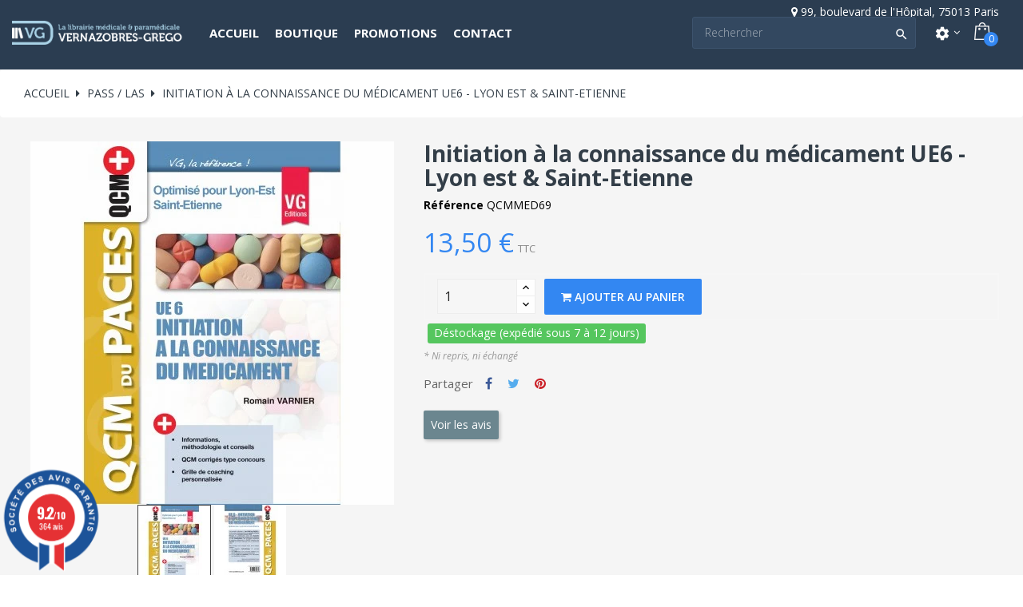

--- FILE ---
content_type: text/html; charset=utf-8
request_url: https://www.vg-librairies.fr/pass-las/3439-initiation-a-la-connaissance-du-medicament-ue6-lyon-est-saint-etienne.html
body_size: 18231
content:
<!doctype html><html lang="fr" class="default" > <head> 
 
 <meta charset="utf-8"> <meta http-equiv="x-ua-compatible" content="ie=edge"> <link rel="canonical" href="https://www.vg-librairies.fr/pass-las/3439-initiation-a-la-connaissance-du-medicament-ue6-lyon-est-saint-etienne.html"> <title>Initiation à la connaissance du médicament UE6 - Lyon est &amp; Saint-Etienne - Romain Varnier - VG éditions - VG Librairies</title> <meta name="description" content=""> <meta name="keywords" content=""> 
 <meta name="viewport" content="width=device-width, initial-scale=1, user-scalable=no, maximum-scale=1, minimum-scale=1"> <link rel="icon" type="image/vnd.microsoft.icon" href="/img/favicon.ico?1607615524"> <link rel="shortcut icon" type="image/x-icon" href="/img/favicon.ico?1607615524"> 
 <link href="//fonts.googleapis.com/css?family=Open+Sans:200,300,400,500,600,700,800&display=swap" rel="preload" as="style" onload="this.onload=null;this.rel='stylesheet'"> <link rel="stylesheet" href="https://www.vg-librairies.fr/themes/leo_bicmart/assets/cache/theme-0a9bce1205.css" type="text/css" media="all"> 
 
 
  
 
 <link href="https://www.vg-librairies.fr//themes/leo_bicmart/assets/fonts/MaterialIcons-Regular.woff2" rel="preload" as="font" crossorigin="anonymous"> <link href="https://www.vg-librairies.fr//themes/leo_bicmart/assets/fonts/Material-Design-Iconic-Font.woff2?v=2.2.0" rel="preload" as="font" crossorigin="anonymous"> <link href="https://www.vg-librairies.fr//themes/leo_bicmart/assets/fonts/fontawesome-webfont.woff2?v=4.7.0" rel="preload" as="font" crossorigin="anonymous"> <link rel="amphtml" href="//www.vg-librairies.fr/module/amp/product?idProduct=3439"/> 
<link href="//fonts.googleapis.com/css?family=Open+Sans:600,400,400i|Oswald:700" rel="stylesheet" type="text/css" media="all"> 
<style> </style> 
 <meta property="og:type" content="product"> <meta property="og:url" content="https://www.vg-librairies.fr/pass-las/3439-initiation-a-la-connaissance-du-medicament-ue6-lyon-est-saint-etienne.html"> <meta property="og:title" content="Initiation à la connaissance du médicament UE6 - Lyon est &amp; Saint-Etienne - Romain Varnier - VG éditions - VG Librairies"> <meta property="og:site_name" content="VG Librairies"> <meta property="og:description" content=""> <meta property="og:image" content="https://www.vg-librairies.fr/6444-large_default/initiation-a-la-connaissance-du-medicament-ue6-lyon-est-saint-etienne.jpg"> <meta property="product:pretax_price:amount" content="12.796209"> <meta property="product:pretax_price:currency" content="EUR"> <meta property="product:price:amount" content="13.5"> <meta property="product:price:currency" content="EUR"> <meta property="product:weight:value" content="0.280000"> <meta property="product:weight:units" content="kg"> 
 </head> <body id="product" class="lang-fr country-fr currency-eur layout-full-width page-product tax-display-enabled product-id-3439 product-initiation-a-la-connaissance-du-medicament-ue6-lyon-est-saint-etienne product-id-category-59 product-id-manufacturer-191 product-id-supplier-0 product-available-for-order has-breadcrumb"> 
 
 
 <main id="page" class="full-width-page"> 
 
 <header id="header"> <div class="header-container"> 
 
 <div class="header-banner"> <div class="container"> <div class="inner"></div> </div> </div> <nav class="header-nav"> <div class="topnav"> <div class="container"> <div class="inner"></div> </div> </div> <div class="bottomnav"> <div class="container"> <div class="inner"></div> </div> </div> </nav> <div class="header-top"> <div class="inner"> <div class="row row-infos ApRow has-bg bg-boxed"
 style="background: #000000 no-repeat;" data-bg_data=" #000000 no-repeat" > <div class="col-xl-12 col-lg-12 col-md-12 col-sm-12 col-xs-12 col-sp-12 ApColumn "
	 > <div class="block ApHtml">	 <div class="block_content"><div style="text-align: right;"><i class="fa fa-map-marker"></i> <span> 99, boulevard de l'Hôpital, 75013 Paris</span></div></div> 	</div> </div> </div> <div id="form_12633475021740152" class="row box-header ApRow has-bg bg-fullwidth"
 style="" data-bg_data=" #000000 no-repeat" > <div class="col-xl-2-4 col-lg-2 col-md-12 col-sm-12 col-xs-12 col-sp-12 group-left-header ApColumn "
	 > 	<a href="https://www.vg-librairies.fr/" title="VG Librairies"><img class="logo img-fluid" src="/img/vg-librairies-logo-1607615524.jpg" alt="VG Librairies"/></a> </div><div class="col-xl-4-8 col-lg-6 col-md-6 col-sm-3 col-xs-3 col-sp-2-4 group-center-header ApColumn "
	 > <div data-id-group="13" id="memgamenu-form_2527499417" class="ApMegamenu"> <nav data-megamenu-id="2527499417" class="leo-megamenu cavas_menu navbar navbar-default enable-canvas " role="navigation"> 	 	<div class="navbar-header"> <button type="button" class="navbar-toggler hidden-lg-up" data-toggle="collapse" data-target=".megamenu-off-canvas-2527499417"> 	<span class="sr-only">Toggle navigation</span> 	&#9776;
 	 </button> 	</div> 	 <div class="leo-top-menu collapse navbar-toggleable-md megamenu-off-canvas megamenu-off-canvas-2527499417"><ul class="nav navbar-nav megamenu horizontal"><li class="nav-item " ><a href="https://www.vg-librairies.fr/" target="_self" class="nav-link has-category"><span class="menu-title">Accueil</span></a></li><li class="nav-item parent dropdown aligned-fullwidth " ><a class="nav-link dropdown-toggle has-category" data-toggle="dropdown" href="https://www.vg-librairies.fr/#" target="_self"><span class="menu-title">Boutique</span></a><b class="caret"></b><div class="dropdown-menu dropdown-sub mega-cols cols4" ><div class="dropdown-menu-inner"><div class="row"><div class="mega-col col-sm-3 col-1" data-type="menu" data-colwidth="3"><div class="inner"><ul><li class="nav-item concours " ><a class="nav-link" href="https://www.vg-librairies.fr/211-concours" target="_self"><span class="menu-title">CONCOURS</span></a></li><li class="nav-item ecn " ><a class="nav-link" href="https://www.vg-librairies.fr/60-ecn-edn-r2c" target="_self"><span class="menu-title">ECN / R2C</span></a></li><li class="nav-item tests-psychologiques " ><a class="nav-link" href="https://www.vg-librairies.fr/548-eurotests" target="_self"><span class="menu-title">EUROTESTS</span></a></li><li class="nav-item grand-public " ><a class="nav-link" href="https://www.vg-librairies.fr/642-grand-public" target="_self"><span class="menu-title">GRAND PUBLIC</span></a></li><li class="nav-item infirmier " ><a class="nav-link" href="https://www.vg-librairies.fr/58-infirmier-paramedical-" target="_self"><span class="menu-title">INFIRMIER / AS-AP</span></a></li></ul></div></div><div class="mega-col col-sm-3 col-2" data-type="menu" data-colwidth="3"><div class="inner"><ul><li class="nav-item materiel " ><a class="nav-link" href="https://www.vg-librairies.fr/653-materiel" target="_self"><span class="menu-title">MATÉRIEL</span></a></li><li class="nav-item " ><a class="nav-link" href="https://www.vg-librairies.fr/711-medecine-veterinaire" target="_self"><span class="menu-title">MÉDECINE VÉTÉRINAIRE</span></a></li><li class="nav-item orthophonie " ><a class="nav-link" href="https://www.vg-librairies.fr/303-orthophonie" target="_self"><span class="menu-title">ORTHOPHONIE</span></a></li><li class="nav-item " ><a class="nav-link" href="https://www.vg-librairies.fr/698-pae-medecins-etrangers" target="_self"><span class="menu-title">PAE / EVC</span></a></li><li class="nav-item paces " ><a class="nav-link" href="https://www.vg-librairies.fr/59-pass-las" target="_self"><span class="menu-title">PASS / LAS</span></a></li></ul></div></div><div class="mega-col col-sm-3 col-3" data-type="menu" data-colwidth="3"><div class="inner"><ul><li class="nav-item paramedical " ><a class="nav-link" href="https://www.vg-librairies.fr/235-livres-paramdical" target="_self"><span class="menu-title">PROF. PARAMÉDICALES</span></a></li><li class="nav-item pharmacie " ><a class="nav-link" href="https://www.vg-librairies.fr/201-pharmacie" target="_self"><span class="menu-title">PHARMACIE</span></a></li><li class="nav-item psy " ><a class="nav-link" href="https://www.vg-librairies.fr/236-psy" target="_self"><span class="menu-title">PSY...</span></a></li><li class="nav-item psychomotricite " ><a class="nav-link" href="https://www.vg-librairies.fr/234-psychomotricite" target="_self"><span class="menu-title">PSYCHOMOTRICITÉ</span></a></li><li class="nav-item scolaire " ><a class="nav-link" href="https://www.vg-librairies.fr/56-scolaire" target="_self"><span class="menu-title">SCOLAIRE</span></a></li></ul></div></div><div class="mega-col col-sm-3 col-4" data-type="menu" data-colwidth="3"><div class="inner"><ul><li class="nav-item sciences-fondamentales " ><a class="nav-link" href="https://www.vg-librairies.fr/350-sciences-fondamentales" target="_self"><span class="menu-title">SC. FONDAMENTALES</span></a></li><li class="nav-item specialites-medicales " ><a class="nav-link" href="https://www.vg-librairies.fr/202-specialites-medicales" target="_self"><span class="menu-title">SPÉCIALITÉS MÉDICALES</span></a></li></ul></div></div></div></div></div></li><li class="nav-item " ><a href="https://www.vg-librairies.fr/promotions" target="_self" class="nav-link has-category"><span class="menu-title">Promotions</span></a></li><li class="nav-item " ><a href="https://www.vg-librairies.fr/nous-contacter" target="_self" class="nav-link has-category"><span class="menu-title">Contact</span></a></li></ul></div>	</nav>	
	 </div> </div><div class="col-xl-4-8 col-lg-4 col-md-6 col-sm-9 col-xs-9 col-sp-9-6 group-right-header ApColumn "
	 > <div id="search_widget" class="search-widget popup-over" data-search-controller-url="//www.vg-librairies.fr/recherche">	<a data-target="#" data-toggle="dropdown" aria-haspopup="true" aria-expanded="false" class="float-xs-right hidden-xl-up popup-title">	 <i class="material-icons search">&#xE8B6;</i>	</a>	<form method="get" action="//www.vg-librairies.fr/recherche" class="popup-content" id="search_form"> <input type="hidden" name="controller" value="search"> <input type="text" name="s" value="" placeholder="Rechercher" aria-label="Search"> <button type="submit"> 	<i class="material-icons search">&#xE8B6;</i> </button>	</form></div><div class="userinfo-selector links dropdown js-dropdown popup-over"> <a href="javascript:void(0)" data-toggle="dropdown" class="popup-title" title="Compte"> <i class="material-icons">settings</i> <i class="fa fa-angle-down icon-arrown-down"></i> </a> <div class="popup-content dropdown-menu"> <ul class="user-info"> <li> <a
 class="signin dropdown-item"
 href="https://www.vg-librairies.fr/mon-compte"
 title="Connectez-vous à votre compte client"
 rel="nofollow"> <span>se connecter</span> </a> </li> <li> <a
 class="myacount dropdown-item"
 href="https://www.vg-librairies.fr/mon-compte"
 title="Mon compte"
 rel="nofollow"> <span>Mon compte</span> </a> </li> 	 <li> <a
 class="checkout dropdown-item"
 href="//www.vg-librairies.fr/panier?action=show"
 title="Check-out"
 rel="nofollow"> <span>Check-out</span> </a> </li> </ul> </div></div><div id="cart-block"> <div class="blockcart cart-preview inactive" data-refresh-url="//www.vg-librairies.fr/module/ps_shoppingcart/ajax"> <div class="header"> <i class="shopping-cart"></i> <span class="hidden-sm-down title-cart">Chariot</span> <span class="cart-products-count">0</span> </div> </div></div> </div> </div></div> </div> 
 
 </div> </header> 
 
<aside id="notifications"> <div class="container"> 
 
 
 </div></aside> 
 <section id="wrapper"> 
 <div class="row"> 
 
 <div id="content-wrapper" class="col-lg-12 col-xs-12"> 	
 <nav data-depth="3" class="breadcrumb"> <ol itemscope itemtype="http://schema.org/BreadcrumbList"> 
 <li itemprop="itemListElement" itemscope itemtype="http://schema.org/ListItem"> <a itemprop="item" href="https://www.vg-librairies.fr/"> <span itemprop="name">Accueil</span> </a> <meta itemprop="position" content="1"> </li> 
 
 <li itemprop="itemListElement" itemscope itemtype="http://schema.org/ListItem"> <a itemprop="item" href="https://www.vg-librairies.fr/59-pass-las"> <span itemprop="name">PASS / LAS</span> </a> <meta itemprop="position" content="2"> </li> 
 
 <li itemprop="itemListElement" itemscope itemtype="http://schema.org/ListItem"> <a itemprop="item" href="https://www.vg-librairies.fr/pass-las/3439-initiation-a-la-connaissance-du-medicament-ue6-lyon-est-saint-etienne.html"> <span itemprop="name">Initiation à la connaissance du médicament UE6 - Lyon est &amp; Saint-Etienne</span> </a> <meta itemprop="position" content="3"> </li> 
 </ol></nav> 
 
 <section id="main" itemscope itemtype="https://schema.org/Product"> <meta itemprop="url" content="https://www.vg-librairies.fr/pass-las/3439-initiation-a-la-connaissance-du-medicament-ue6-lyon-est-saint-etienne.html"> <div class="row"> <div class="col-md-6"> 
 <section class="page-content" id="content"> 
 
 <ul class="product-flags"> </ul> 
 
 <div class="images-container"> 
 
 <div class="product-cover"> 
 <ul class="product-flags"> </ul> 
 <img id="zoom_product" data-type-zoom="" class="js-qv-product-cover img-fluid" src="https://www.vg-librairies.fr/6444-large_default/initiation-a-la-connaissance-du-medicament-ue6-lyon-est-saint-etienne.jpg" alt="Initiation à la connaissance du médicament UE6 - Lyon est &amp; Saint-Etienne" title="Initiation à la connaissance du médicament UE6 - Lyon est &amp; Saint-Etienne" itemprop="image"> <div class="layer hidden-sm-down" data-toggle="modal" data-target="#product-modal"> <i class="material-icons zoom-in">&#xE8FF;</i> </div> </div> 
 
 <div id="thumb-gallery" class="product-thumb-images" style="display:inline-block!important"> <div class="thumb-container active "> <a href="javascript:void(0)" data-image="https://www.vg-librairies.fr/6444-large_default/initiation-a-la-connaissance-du-medicament-ue6-lyon-est-saint-etienne.jpg" data-zoom-image="https://www.vg-librairies.fr/6444-large_default/initiation-a-la-connaissance-du-medicament-ue6-lyon-est-saint-etienne.jpg"> 
 <img
 class="thumb js-thumb selected "
 data-image-medium-src="https://www.vg-librairies.fr/6444-medium_default/initiation-a-la-connaissance-du-medicament-ue6-lyon-est-saint-etienne.jpg"
 data-image-large-src="https://www.vg-librairies.fr/6444-large_default/initiation-a-la-connaissance-du-medicament-ue6-lyon-est-saint-etienne.jpg"
 src="https://www.vg-librairies.fr/6444-small_default/initiation-a-la-connaissance-du-medicament-ue6-lyon-est-saint-etienne.jpg"
 alt="Initiation à la connaissance du médicament UE6 - Lyon est &amp; Saint-Etienne"
 title="Initiation à la connaissance du médicament UE6 - Lyon est &amp; Saint-Etienne"
 itemprop="image"> </a> </div> <div class="thumb-container "> <a href="javascript:void(0)" data-image="https://www.vg-librairies.fr/6445-large_default/initiation-a-la-connaissance-du-medicament-ue6-lyon-est-saint-etienne.jpg" data-zoom-image="https://www.vg-librairies.fr/6445-large_default/initiation-a-la-connaissance-du-medicament-ue6-lyon-est-saint-etienne.jpg"> 
 <img
 class="thumb js-thumb "
 data-image-medium-src="https://www.vg-librairies.fr/6445-medium_default/initiation-a-la-connaissance-du-medicament-ue6-lyon-est-saint-etienne.jpg"
 data-image-large-src="https://www.vg-librairies.fr/6445-large_default/initiation-a-la-connaissance-du-medicament-ue6-lyon-est-saint-etienne.jpg"
 src="https://www.vg-librairies.fr/6445-small_default/initiation-a-la-connaissance-du-medicament-ue6-lyon-est-saint-etienne.jpg"
 alt="Initiation à la connaissance du médicament UE6 - Lyon est &amp; Saint-Etienne"
 title="Initiation à la connaissance du médicament UE6 - Lyon est &amp; Saint-Etienne"
 itemprop="image"> </a> </div> </div> 
 
 
</div> 
 <div class="scroll-box-arrows"> <i class="material-icons left">&#xE314;</i> <i class="material-icons right">&#xE315;</i> </div> 
 </section> 
 </div> <div class="col-xl-7-2"> 
 
 <h1 class="h1" itemprop="name">Initiation à la connaissance du médicament UE6 - Lyon est &amp; Saint-Etienne</h1> 
 
 
 <div class="ref"> <span>Référence</span> <span>QCMMED69</span> </div> 
 <div class="product-prices"> 
 
 
 <div
 class="product-price h5 "
 itemprop="offers"
 itemscope
 itemtype="https://schema.org/Offer"> <link itemprop="availability" href="https://schema.org/InStock"/> <meta itemprop="priceCurrency" content="EUR"> <div class="current-price"> <span itemprop="price" content="13.5">13,50 €</span> </div> <div class="tax-shipping-delivery-label">TTC</div> 
 
 </div> 
 
 
 
 
 
 
 
 
 </div> 
 <div class="product-information"> 
 <div id="product-description-short-3439" itemprop="description"></div> 
 
 <div class="product-actions"> 
 <form action="https://www.vg-librairies.fr/panier" method="post" id="add-to-cart-or-refresh"> <input type="hidden" name="token" value="0681903f018b4ad50155724caa9645ab"> <input type="hidden" name="id_product" value="3439" id="product_page_product_id"> <input type="hidden" name="id_customization" value="0" id="product_customization_id"> 
 <div class="product-variants"> </div> 
 
 
 
 
 
 <div class="product-add-to-cart"> <span class="control-label">Quantité</span> 
 <div class="product-quantity"> <div class="qty"> <input
 type="text"
 name="qty"
 id="quantity_wanted"
 value="1"
 class="input-group"
 min="1"
	 aria-label="Quantity"
 /> </div> <div class="add"> <button
 class="btn btn-primary add-to-cart"
 data-button-action="add-to-cart"
 type="submit"> <i class="fa fa-shopping-cart"></i> Ajouter au panier </button> </div> 
 
 </div> <div class="clearfix"></div> 
 </div> 
 <div class="availability status-imprimesurdemande" data-message="imprimesurdemande" data-temp-alert=""> D&eacute;stockage (exp&eacute;di&eacute; sous 7 &agrave; 12 jours)
 </div> <br/><small><i>* Ni repris, ni échangé</i></small> 
  
 
 
 
 <p class="product-minimal-quantity"> </p> 
 
 
 <div class="product-additional-info"> 
 <div class="social-sharing"> <span>Partager</span> <ul> <li class="facebook icon-gray"><a href="https://www.facebook.com/sharer.php?u=https%3A%2F%2Fwww.vg-librairies.fr%2Fpass-las%2F3439-initiation-a-la-connaissance-du-medicament-ue6-lyon-est-saint-etienne.html" class="text-hide" title="Partager" target="_blank">Partager</a></li> <li class="twitter icon-gray"><a href="https://twitter.com/intent/tweet?text=Initiation+%C3%A0+la+connaissance+du+m%C3%A9dicament+UE6+-+Lyon+est+%26+Saint-Etienne https%3A%2F%2Fwww.vg-librairies.fr%2Fpass-las%2F3439-initiation-a-la-connaissance-du-medicament-ue6-lyon-est-saint-etienne.html" class="text-hide" title="Tweet" target="_blank">Tweet</a></li> <li class="pinterest icon-gray"><a href="https://www.pinterest.com/pin/create/button/?media=https%3A%2F%2Fwww.vg-librairies.fr%2F6444%2Finitiation-a-la-connaissance-du-medicament-ue6-lyon-est-saint-etienne.jpg&amp;url=https%3A%2F%2Fwww.vg-librairies.fr%2Fpass-las%2F3439-initiation-a-la-connaissance-du-medicament-ue6-lyon-est-saint-etienne.html" class="text-hide" title="Pinterest" target="_blank">Pinterest</a></li> </ul> </div> 
</div> 
 
 <input class="product-refresh ps-hidden-by-js" name="refresh" type="submit" value="Rafraîchir"> 
 </form> 
 <button class="btn btn-comment" onclick="jQuery('html,body').animate({scrollTop:document.getElementById('product-comments-list').getBoundingClientRect().top+document.documentElement.scrollTop-100},500);event.preventDefault();event.stopPropagation()">Voir les avis</button><br/><br/><br> </div> 
 
 
	
 
 </div> 
 <div id="recep_vignettes"></div> 
 </div> </div> 
 <div class="modal fade js-product-images-modal leo-product-modal" id="product-modal" data-thumbnails=".product-images-3439"> <div class="modal-dialog" role="document"> <div class="modal-content"> <div class="modal-body"> <figure> <img class="lazy js-modal-product-cover product-cover-modal" loading=lazy src="https://www.vg-librairies.fr/6444-large_default/initiation-a-la-connaissance-du-medicament-ue6-lyon-est-saint-etienne.jpg" alt="" title="" itemprop="image"> <figcaption class="image-caption"> 
 <div id="product-description-short" itemprop="description"></div> 
 </figcaption> </figure> <aside id="thumbnails" class="thumbnails product-images product-images-3439 text-sm-center"> 
 <div class="thumb-container"> <img data-image-large-loading=lazy src="https://www.vg-librairies.fr/6444-large_default/initiation-a-la-connaissance-du-medicament-ue6-lyon-est-saint-etienne.jpg" class="lazy thumb img-fluid js-modal-thumb selected " loading=lazy src="https://www.vg-librairies.fr/6444-home_default/initiation-a-la-connaissance-du-medicament-ue6-lyon-est-saint-etienne.jpg" alt="" title="" width="400" itemprop="image"> </div> <div class="thumb-container"> <img data-image-large-loading=lazy src="https://www.vg-librairies.fr/6445-large_default/initiation-a-la-connaissance-du-medicament-ue6-lyon-est-saint-etienne.jpg" class="lazy thumb img-fluid js-modal-thumb" loading=lazy src="https://www.vg-librairies.fr/6445-home_default/initiation-a-la-connaissance-du-medicament-ue6-lyon-est-saint-etienne.jpg" alt="" title="" width="400" itemprop="image"> </div> 
 </aside> </div> </div> </div></div> 
 
 
 
 
 
  <div class="product-caracteristiques"> <h2 class="products-section-title">DÉTAILS <span>du produit</span> </h2> 	
 <div class="tab-pane fade in active"
 id="product-details"
 data-product="{&quot;id_shop_default&quot;:&quot;1&quot;,&quot;id_manufacturer&quot;:&quot;191&quot;,&quot;id_supplier&quot;:&quot;0&quot;,&quot;reference&quot;:&quot;QCMMED69&quot;,&quot;is_virtual&quot;:&quot;0&quot;,&quot;delivery_in_stock&quot;:&quot;&quot;,&quot;delivery_out_stock&quot;:&quot;&quot;,&quot;id_category_default&quot;:&quot;59&quot;,&quot;on_sale&quot;:&quot;0&quot;,&quot;online_only&quot;:&quot;0&quot;,&quot;ecotax&quot;:0,&quot;minimal_quantity&quot;:&quot;1&quot;,&quot;low_stock_threshold&quot;:null,&quot;low_stock_alert&quot;:&quot;0&quot;,&quot;price&quot;:&quot;13,50\u00a0\u20ac&quot;,&quot;unity&quot;:&quot;&quot;,&quot;unit_price_ratio&quot;:&quot;0.000000&quot;,&quot;additional_shipping_cost&quot;:&quot;0.00&quot;,&quot;customizable&quot;:&quot;0&quot;,&quot;text_fields&quot;:&quot;0&quot;,&quot;uploadable_files&quot;:&quot;0&quot;,&quot;redirect_type&quot;:&quot;404&quot;,&quot;id_type_redirected&quot;:&quot;0&quot;,&quot;available_for_order&quot;:&quot;1&quot;,&quot;available_date&quot;:&quot;0000-00-00&quot;,&quot;show_condition&quot;:&quot;1&quot;,&quot;condition&quot;:&quot;new&quot;,&quot;show_price&quot;:&quot;1&quot;,&quot;indexed&quot;:&quot;1&quot;,&quot;visibility&quot;:&quot;both&quot;,&quot;cache_default_attribute&quot;:&quot;0&quot;,&quot;advanced_stock_management&quot;:&quot;0&quot;,&quot;date_add&quot;:&quot;2015-04-03 22:30:14&quot;,&quot;date_upd&quot;:&quot;2025-10-16 19:58:29&quot;,&quot;pack_stock_type&quot;:&quot;3&quot;,&quot;meta_description&quot;:&quot;&quot;,&quot;meta_keywords&quot;:&quot;&quot;,&quot;meta_title&quot;:&quot;&quot;,&quot;link_rewrite&quot;:&quot;initiation-a-la-connaissance-du-medicament-ue6-lyon-est-saint-etienne&quot;,&quot;name&quot;:&quot;Initiation \u00e0 la connaissance du m\u00e9dicament UE6 - Lyon est &amp; Saint-Etienne&quot;,&quot;description&quot;:&quot;&quot;,&quot;description_short&quot;:&quot;&quot;,&quot;available_now&quot;:&quot;Ce produit est en stock&quot;,&quot;available_later&quot;:&quot;Ce produit est en cours de r\u00e9aprovisionnement&quot;,&quot;id&quot;:3439,&quot;id_product&quot;:3439,&quot;out_of_stock&quot;:2,&quot;new&quot;:0,&quot;id_product_attribute&quot;:&quot;0&quot;,&quot;quantity_wanted&quot;:1,&quot;extraContent&quot;:[],&quot;allow_oosp&quot;:1,&quot;category&quot;:&quot;pass-las&quot;,&quot;category_name&quot;:&quot;PASS \/ LAS&quot;,&quot;link&quot;:&quot;https:\/\/www.vg-librairies.fr\/pass-las\/3439-initiation-a-la-connaissance-du-medicament-ue6-lyon-est-saint-etienne.html&quot;,&quot;attribute_price&quot;:0,&quot;price_tax_exc&quot;:12.796209,&quot;price_without_reduction&quot;:13.5,&quot;reduction&quot;:0,&quot;specific_prices&quot;:[],&quot;quantity&quot;:-2,&quot;quantity_all_versions&quot;:-2,&quot;id_image&quot;:&quot;fr-default&quot;,&quot;features&quot;:[{&quot;name&quot;:&quot;Auteur&quot;,&quot;value&quot;:&quot;Romain Varnier&quot;,&quot;id_feature&quot;:&quot;22&quot;,&quot;position&quot;:&quot;0&quot;},{&quot;name&quot;:&quot;Editeur&quot;,&quot;value&quot;:&quot;VG \u00e9ditions&quot;,&quot;id_feature&quot;:&quot;20&quot;,&quot;position&quot;:&quot;1&quot;},{&quot;name&quot;:&quot;Collection&quot;,&quot;value&quot;:&quot;QCM+ du PACES&quot;,&quot;id_feature&quot;:&quot;21&quot;,&quot;position&quot;:&quot;2&quot;},{&quot;name&quot;:&quot;Date de Parution&quot;,&quot;value&quot;:&quot;2013-09-24 00:00:00&quot;,&quot;id_feature&quot;:&quot;25&quot;,&quot;position&quot;:&quot;4&quot;},{&quot;name&quot;:&quot;ISBN&quot;,&quot;value&quot;:&quot;9782818309858&quot;,&quot;id_feature&quot;:&quot;18&quot;,&quot;position&quot;:&quot;5&quot;},{&quot;name&quot;:&quot;Reliure&quot;,&quot;value&quot;:&quot;Spiral\u00e9&quot;,&quot;id_feature&quot;:&quot;16&quot;,&quot;position&quot;:&quot;6&quot;},{&quot;name&quot;:&quot;Nbre de pages&quot;,&quot;value&quot;:&quot;220&quot;,&quot;id_feature&quot;:&quot;17&quot;,&quot;position&quot;:&quot;7&quot;},{&quot;name&quot;:&quot;Format&quot;,&quot;value&quot;:&quot;15,5 cm \u00d7 21,0 cm \u00d7 2,0 cm&quot;,&quot;id_feature&quot;:&quot;19&quot;,&quot;position&quot;:&quot;8&quot;},{&quot;name&quot;:&quot;Theme&quot;,&quot;value&quot;:&quot;UE6&quot;,&quot;id_feature&quot;:&quot;40&quot;,&quot;position&quot;:&quot;9&quot;}],&quot;attachments&quot;:[],&quot;virtual&quot;:0,&quot;pack&quot;:0,&quot;packItems&quot;:[],&quot;nopackprice&quot;:0,&quot;customization_required&quot;:false,&quot;rate&quot;:5.5,&quot;tax_name&quot;:&quot;TVA 5.5%&quot;,&quot;ecotax_rate&quot;:0,&quot;unit_price&quot;:&quot;&quot;,&quot;customizations&quot;:{&quot;fields&quot;:[]},&quot;id_customization&quot;:0,&quot;is_customizable&quot;:false,&quot;show_quantities&quot;:false,&quot;quantity_label&quot;:&quot;Article&quot;,&quot;quantity_discounts&quot;:[],&quot;customer_group_discount&quot;:0,&quot;images&quot;:[{&quot;bySize&quot;:{&quot;small_default&quot;:{&quot;url&quot;:&quot;https:\/\/www.vg-librairies.fr\/6444-small_default\/initiation-a-la-connaissance-du-medicament-ue6-lyon-est-saint-etienne.jpg&quot;,&quot;width&quot;:100,&quot;height&quot;:100},&quot;cart_default&quot;:{&quot;url&quot;:&quot;https:\/\/www.vg-librairies.fr\/6444-cart_default\/initiation-a-la-connaissance-du-medicament-ue6-lyon-est-saint-etienne.jpg&quot;,&quot;width&quot;:125,&quot;height&quot;:125},&quot;home_default&quot;:{&quot;url&quot;:&quot;https:\/\/www.vg-librairies.fr\/6444-home_default\/initiation-a-la-connaissance-du-medicament-ue6-lyon-est-saint-etienne.jpg&quot;,&quot;width&quot;:400,&quot;height&quot;:400},&quot;medium_default&quot;:{&quot;url&quot;:&quot;https:\/\/www.vg-librairies.fr\/6444-medium_default\/initiation-a-la-connaissance-du-medicament-ue6-lyon-est-saint-etienne.jpg&quot;,&quot;width&quot;:452,&quot;height&quot;:452},&quot;large_default&quot;:{&quot;url&quot;:&quot;https:\/\/www.vg-librairies.fr\/6444-large_default\/initiation-a-la-connaissance-du-medicament-ue6-lyon-est-saint-etienne.jpg&quot;,&quot;width&quot;:1200,&quot;height&quot;:1200}},&quot;small&quot;:{&quot;url&quot;:&quot;https:\/\/www.vg-librairies.fr\/6444-small_default\/initiation-a-la-connaissance-du-medicament-ue6-lyon-est-saint-etienne.jpg&quot;,&quot;width&quot;:100,&quot;height&quot;:100},&quot;medium&quot;:{&quot;url&quot;:&quot;https:\/\/www.vg-librairies.fr\/6444-home_default\/initiation-a-la-connaissance-du-medicament-ue6-lyon-est-saint-etienne.jpg&quot;,&quot;width&quot;:400,&quot;height&quot;:400},&quot;large&quot;:{&quot;url&quot;:&quot;https:\/\/www.vg-librairies.fr\/6444-large_default\/initiation-a-la-connaissance-du-medicament-ue6-lyon-est-saint-etienne.jpg&quot;,&quot;width&quot;:1200,&quot;height&quot;:1200},&quot;legend&quot;:&quot;&quot;,&quot;cover&quot;:&quot;1&quot;,&quot;id_image&quot;:&quot;6444&quot;,&quot;position&quot;:&quot;1&quot;,&quot;associatedVariants&quot;:[]},{&quot;bySize&quot;:{&quot;small_default&quot;:{&quot;url&quot;:&quot;https:\/\/www.vg-librairies.fr\/6445-small_default\/initiation-a-la-connaissance-du-medicament-ue6-lyon-est-saint-etienne.jpg&quot;,&quot;width&quot;:100,&quot;height&quot;:100},&quot;cart_default&quot;:{&quot;url&quot;:&quot;https:\/\/www.vg-librairies.fr\/6445-cart_default\/initiation-a-la-connaissance-du-medicament-ue6-lyon-est-saint-etienne.jpg&quot;,&quot;width&quot;:125,&quot;height&quot;:125},&quot;home_default&quot;:{&quot;url&quot;:&quot;https:\/\/www.vg-librairies.fr\/6445-home_default\/initiation-a-la-connaissance-du-medicament-ue6-lyon-est-saint-etienne.jpg&quot;,&quot;width&quot;:400,&quot;height&quot;:400},&quot;medium_default&quot;:{&quot;url&quot;:&quot;https:\/\/www.vg-librairies.fr\/6445-medium_default\/initiation-a-la-connaissance-du-medicament-ue6-lyon-est-saint-etienne.jpg&quot;,&quot;width&quot;:452,&quot;height&quot;:452},&quot;large_default&quot;:{&quot;url&quot;:&quot;https:\/\/www.vg-librairies.fr\/6445-large_default\/initiation-a-la-connaissance-du-medicament-ue6-lyon-est-saint-etienne.jpg&quot;,&quot;width&quot;:1200,&quot;height&quot;:1200}},&quot;small&quot;:{&quot;url&quot;:&quot;https:\/\/www.vg-librairies.fr\/6445-small_default\/initiation-a-la-connaissance-du-medicament-ue6-lyon-est-saint-etienne.jpg&quot;,&quot;width&quot;:100,&quot;height&quot;:100},&quot;medium&quot;:{&quot;url&quot;:&quot;https:\/\/www.vg-librairies.fr\/6445-home_default\/initiation-a-la-connaissance-du-medicament-ue6-lyon-est-saint-etienne.jpg&quot;,&quot;width&quot;:400,&quot;height&quot;:400},&quot;large&quot;:{&quot;url&quot;:&quot;https:\/\/www.vg-librairies.fr\/6445-large_default\/initiation-a-la-connaissance-du-medicament-ue6-lyon-est-saint-etienne.jpg&quot;,&quot;width&quot;:1200,&quot;height&quot;:1200},&quot;legend&quot;:&quot;&quot;,&quot;cover&quot;:null,&quot;id_image&quot;:&quot;6445&quot;,&quot;position&quot;:&quot;2&quot;,&quot;associatedVariants&quot;:[]}],&quot;cover&quot;:{&quot;bySize&quot;:{&quot;small_default&quot;:{&quot;url&quot;:&quot;https:\/\/www.vg-librairies.fr\/6444-small_default\/initiation-a-la-connaissance-du-medicament-ue6-lyon-est-saint-etienne.jpg&quot;,&quot;width&quot;:100,&quot;height&quot;:100},&quot;cart_default&quot;:{&quot;url&quot;:&quot;https:\/\/www.vg-librairies.fr\/6444-cart_default\/initiation-a-la-connaissance-du-medicament-ue6-lyon-est-saint-etienne.jpg&quot;,&quot;width&quot;:125,&quot;height&quot;:125},&quot;home_default&quot;:{&quot;url&quot;:&quot;https:\/\/www.vg-librairies.fr\/6444-home_default\/initiation-a-la-connaissance-du-medicament-ue6-lyon-est-saint-etienne.jpg&quot;,&quot;width&quot;:400,&quot;height&quot;:400},&quot;medium_default&quot;:{&quot;url&quot;:&quot;https:\/\/www.vg-librairies.fr\/6444-medium_default\/initiation-a-la-connaissance-du-medicament-ue6-lyon-est-saint-etienne.jpg&quot;,&quot;width&quot;:452,&quot;height&quot;:452},&quot;large_default&quot;:{&quot;url&quot;:&quot;https:\/\/www.vg-librairies.fr\/6444-large_default\/initiation-a-la-connaissance-du-medicament-ue6-lyon-est-saint-etienne.jpg&quot;,&quot;width&quot;:1200,&quot;height&quot;:1200}},&quot;small&quot;:{&quot;url&quot;:&quot;https:\/\/www.vg-librairies.fr\/6444-small_default\/initiation-a-la-connaissance-du-medicament-ue6-lyon-est-saint-etienne.jpg&quot;,&quot;width&quot;:100,&quot;height&quot;:100},&quot;medium&quot;:{&quot;url&quot;:&quot;https:\/\/www.vg-librairies.fr\/6444-home_default\/initiation-a-la-connaissance-du-medicament-ue6-lyon-est-saint-etienne.jpg&quot;,&quot;width&quot;:400,&quot;height&quot;:400},&quot;large&quot;:{&quot;url&quot;:&quot;https:\/\/www.vg-librairies.fr\/6444-large_default\/initiation-a-la-connaissance-du-medicament-ue6-lyon-est-saint-etienne.jpg&quot;,&quot;width&quot;:1200,&quot;height&quot;:1200},&quot;legend&quot;:&quot;&quot;,&quot;cover&quot;:&quot;1&quot;,&quot;id_image&quot;:&quot;6444&quot;,&quot;position&quot;:&quot;1&quot;,&quot;associatedVariants&quot;:[]},&quot;has_discount&quot;:false,&quot;discount_type&quot;:null,&quot;discount_percentage&quot;:null,&quot;discount_percentage_absolute&quot;:null,&quot;discount_amount&quot;:null,&quot;discount_amount_to_display&quot;:null,&quot;price_amount&quot;:13.5,&quot;unit_price_full&quot;:&quot;&quot;,&quot;show_availability&quot;:true,&quot;availability_message&quot;:&quot;Ce produit est en cours de r\u00e9aprovisionnement&quot;,&quot;availability_date&quot;:null,&quot;availability&quot;:&quot;available&quot;}"
 role="tabpanel"> 
  <section class="product-features"> <h3 class="h6">Fiche technique</h3> <div class="data-table"> <dl class="data-sheet"> 
 
 
 
 
 <dt class="name" data-id="22">Auteur</dt> <dd class="value"> Romain Varnier
 </dd> <dt class="name" data-id="20">Editeur</dt> <dd class="value"> <a href="https://www.vg-librairies.fr/brand/191-vg-editions">VG éditions</a> </dd> <dt class="name" data-id="21">Collection</dt> <dd class="value"> QCM+ du PACES
 </dd> <dt class="name" t="2013-09-24 00:00:00">Date de Parution</dt> <dd class="value">24/09/2013</dd> <dt class="name" data-id="18">ISBN</dt> <dd class="value"> 9782818309858
 </dd> <dt class="name" data-id="16">Reliure</dt> <dd class="value"> Spiralé
 </dd> <dt class="name" data-id="17">Nbre de pages</dt> <dd class="value"> 220
 </dd> <dt class="name" data-id="19">Format</dt> <dd class="value"> 15,5 cm × 21,0 cm × 2,0 cm
 </dd> 
 
 </dl> </div> </section> 
 
 
 
 
</div> 	
 
 
 
	</div> 
 
  <section class="category-products module-sametheme block clearfix"> <h2 class="products-section-title">SUR LE MÊME THÈME</h2> <div class="products"> 
<article class="product-miniature js-product-miniature" data-id-product="6749" data-id-product-attribute="0" itemscope itemtype="http://schema.org/Product"> <div class="thumbnail-container"> <div class="product-image"> 
 <a href="https://www.vg-librairies.fr/pass-las/6749-toute-la-paces-en-qcm-ue6.html" class="thumbnail product-thumbnail"> <img
 class="img-fluid"
 loading="lazy"
 src = "https://www.vg-librairies.fr/9545-home_default/toute-la-paces-en-qcm-ue6.jpg"
 alt = "Toute la PACES en QCM UE6"
 data-full-size-image-url = "https://www.vg-librairies.fr/9545-large_default/toute-la-paces-en-qcm-ue6.jpg"> 
 <span class="product-additional" data-idproduct="6749"></span> </a> 
 
 <div class="quickview no-variants"> <a
 href="#"
 class="quick-view btn-product"
 data-link-action="quickview"
 data-source=".thumb-gallery-6749-0"
 title="Aperçu rapide"> <span class="leo-quickview-bt-loading cssload-speeding-wheel"></span> <span class="leo-quickview-bt-content"> 
 <i class="icon-quickview"></i> <span>Aperçu rapide</span> </span> </a> </div> 
 <div class="box-label"> 
 
 </div> <div class="highlighted-informations no-variants"> 
 
 </div> 
 <ul class="product-flags"> </ul> 
 </div> <div class="product-meta"> 
 <h1 class="h3 product-title" itemprop="name"><a href="https://www.vg-librairies.fr/pass-las/6749-toute-la-paces-en-qcm-ue6.html">Toute la PACES en QCM UE6 - Initiation à...</a></h1> 
 
 <div class="box-media"> 
 <div class="product-price-and-shipping"> 
 
 <span class="price" itemprop="offers" itemscope itemtype="http://schema.org/Offer"> <span itemprop="priceCurrency" content="EUR"></span> <span itemprop="price" data-id="6749" content="14.5">14,50 €</span> </span> <div class="unit_price"> 
 </div> 
 </div> 
 
 </div> 
 
<div class="product-list-reviews" data-id="6749" data-url="https://www.vg-librairies.fr/module/productcomments/CommentGrade"> <div class="grade-stars small-stars"></div> <div class="comments-nb"></div></div> 	
 <div class="product-description"> 
 <div class="product-description-short" itemprop="description"></div> 
 </div> <input type="number" class="input-group form-control leo_cart_quantity" value="" data-id-product="6749" data-min="">	
 
 <div class="functional-buttons clearfix"> 
 
 </div> </div> </div></article> 
<article class="product-miniature js-product-miniature" data-id-product="5305" data-id-product-attribute="0" itemscope itemtype="http://schema.org/Product"> <div class="thumbnail-container"> <div class="product-image"> 
 <a href="https://www.vg-librairies.fr/pass-las/5305-initiation-a-la-connaissance-du-medicament-ue6-paris-7.html" class="thumbnail product-thumbnail"> <img
 class="img-fluid"
 loading="lazy"
 src = "https://www.vg-librairies.fr/7656-home_default/initiation-a-la-connaissance-du-medicament-ue6-paris-7.jpg"
 alt = "Initiation à la connaissance du médicament UE6 - Paris 7"
 data-full-size-image-url = "https://www.vg-librairies.fr/7656-large_default/initiation-a-la-connaissance-du-medicament-ue6-paris-7.jpg"> 
 <span class="product-additional" data-idproduct="5305"></span> </a> 
 
 <div class="quickview no-variants"> <a
 href="#"
 class="quick-view btn-product"
 data-link-action="quickview"
 data-source=".thumb-gallery-5305-0"
 title="Aperçu rapide"> <span class="leo-quickview-bt-loading cssload-speeding-wheel"></span> <span class="leo-quickview-bt-content"> 
 <i class="icon-quickview"></i> <span>Aperçu rapide</span> </span> </a> </div> 
 <div class="box-label"> 
 
 </div> <div class="highlighted-informations no-variants"> 
 
 </div> 
 <ul class="product-flags"> </ul> 
 </div> <div class="product-meta"> 
 <h1 class="h3 product-title" itemprop="name"><a href="https://www.vg-librairies.fr/pass-las/5305-initiation-a-la-connaissance-du-medicament-ue6-paris-7.html">Initiation à la connaissance du médicament...</a></h1> 
 
 <div class="box-media"> 
 <div class="product-price-and-shipping"> 
 
 <span class="price" itemprop="offers" itemscope itemtype="http://schema.org/Offer"> <span itemprop="priceCurrency" content="EUR"></span> <span itemprop="price" data-id="5305" content="18.5">18,50 €</span> </span> <div class="unit_price"> 
 </div> 
 </div> 
 
 </div> 
 
<div class="product-list-reviews" data-id="5305" data-url="https://www.vg-librairies.fr/module/productcomments/CommentGrade"> <div class="grade-stars small-stars"></div> <div class="comments-nb"></div></div> 	
 <div class="product-description"> 
 <div class="product-description-short" itemprop="description"></div> 
 </div> <input type="number" class="input-group form-control leo_cart_quantity" value="" data-id-product="5305" data-min="">	
 
 <div class="functional-buttons clearfix"> 
 
 </div> </div> </div></article> 
<article class="product-miniature js-product-miniature" data-id-product="5304" data-id-product-attribute="0" itemscope itemtype="http://schema.org/Product"> <div class="thumbnail-container"> <div class="product-image"> 
 <a href="https://www.vg-librairies.fr/pass-las/5304-initiation-a-la-connaissance-du-medicament-ue-6-paris-6.html" class="thumbnail product-thumbnail"> <img
 class="img-fluid"
 loading="lazy"
 src = "https://www.vg-librairies.fr/7655-home_default/initiation-a-la-connaissance-du-medicament-ue-6-paris-6.jpg"
 alt = "Initiation à la connaissance du médicament UE 6 - Paris 6"
 data-full-size-image-url = "https://www.vg-librairies.fr/7655-large_default/initiation-a-la-connaissance-du-medicament-ue-6-paris-6.jpg"> 
 <span class="product-additional" data-idproduct="5304"></span> </a> 
 
 <div class="quickview no-variants"> <a
 href="#"
 class="quick-view btn-product"
 data-link-action="quickview"
 data-source=".thumb-gallery-5304-0"
 title="Aperçu rapide"> <span class="leo-quickview-bt-loading cssload-speeding-wheel"></span> <span class="leo-quickview-bt-content"> 
 <i class="icon-quickview"></i> <span>Aperçu rapide</span> </span> </a> </div> 
 <div class="box-label"> 
 
 </div> <div class="highlighted-informations no-variants"> 
 
 </div> 
 <ul class="product-flags"> </ul> 
 </div> <div class="product-meta"> 
 <h1 class="h3 product-title" itemprop="name"><a href="https://www.vg-librairies.fr/pass-las/5304-initiation-a-la-connaissance-du-medicament-ue-6-paris-6.html">Initiation à la connaissance du médicament...</a></h1> 
 
 <div class="box-media"> 
 <div class="product-price-and-shipping"> 
 
 <span class="price" itemprop="offers" itemscope itemtype="http://schema.org/Offer"> <span itemprop="priceCurrency" content="EUR"></span> <span itemprop="price" data-id="5304" content="18.5">18,50 €</span> </span> <div class="unit_price"> 
 </div> 
 </div> 
 
 </div> 
 
<div class="product-list-reviews" data-id="5304" data-url="https://www.vg-librairies.fr/module/productcomments/CommentGrade"> <div class="grade-stars small-stars"></div> <div class="comments-nb"></div></div> 	
 <div class="product-description"> 
 <div class="product-description-short" itemprop="description"></div> 
 </div> <input type="number" class="input-group form-control leo_cart_quantity" value="" data-id-product="5304" data-min="">	
 
 <div class="functional-buttons clearfix"> 
 
 </div> </div> </div></article> 
<article class="product-miniature js-product-miniature" data-id-product="5303" data-id-product-attribute="0" itemscope itemtype="http://schema.org/Product"> <div class="thumbnail-container"> <div class="product-image"> 
 <a href="https://www.vg-librairies.fr/pass-las/5303-initiation-a-la-connaissance-du-medicament-ue6-paris-5.html" class="thumbnail product-thumbnail"> <img
 class="img-fluid"
 loading="lazy"
 src = "https://www.vg-librairies.fr/7654-home_default/initiation-a-la-connaissance-du-medicament-ue6-paris-5.jpg"
 alt = "Initiation à la connaissance du médicament UE6 - Paris 5"
 data-full-size-image-url = "https://www.vg-librairies.fr/7654-large_default/initiation-a-la-connaissance-du-medicament-ue6-paris-5.jpg"> 
 <span class="product-additional" data-idproduct="5303"></span> </a> 
 
 <div class="quickview no-variants"> <a
 href="#"
 class="quick-view btn-product"
 data-link-action="quickview"
 data-source=".thumb-gallery-5303-0"
 title="Aperçu rapide"> <span class="leo-quickview-bt-loading cssload-speeding-wheel"></span> <span class="leo-quickview-bt-content"> 
 <i class="icon-quickview"></i> <span>Aperçu rapide</span> </span> </a> </div> 
 <div class="box-label"> 
 
 </div> <div class="highlighted-informations no-variants"> 
 
 </div> 
 <ul class="product-flags"> </ul> 
 </div> <div class="product-meta"> 
 <h1 class="h3 product-title" itemprop="name"><a href="https://www.vg-librairies.fr/pass-las/5303-initiation-a-la-connaissance-du-medicament-ue6-paris-5.html">Initiation à la connaissance du médicament...</a></h1> 
 
 <div class="box-media"> 
 <div class="product-price-and-shipping"> 
 
 <span class="price" itemprop="offers" itemscope itemtype="http://schema.org/Offer"> <span itemprop="priceCurrency" content="EUR"></span> <span itemprop="price" data-id="5303" content="18.5">18,50 €</span> </span> <div class="unit_price"> 
 </div> 
 </div> 
 
 </div> 
 
<div class="product-list-reviews" data-id="5303" data-url="https://www.vg-librairies.fr/module/productcomments/CommentGrade"> <div class="grade-stars small-stars"></div> <div class="comments-nb"></div></div> 	
 <div class="product-description"> 
 <div class="product-description-short" itemprop="description"></div> 
 </div> <input type="number" class="input-group form-control leo_cart_quantity" value="" data-id-product="5303" data-min="">	
 
 <div class="functional-buttons clearfix"> 
 
 </div> </div> </div></article> </div> </section><section class="category-products module-samecollection block clearfix"> <h2 class="products-section-title">DANS LA MÊME COLLECTION</h2> <div class="products"> 
<article class="product-miniature js-product-miniature" data-id-product="4158" data-id-product-attribute="0" itemscope itemtype="http://schema.org/Product"> <div class="thumbnail-container"> <div class="product-image"> 
 <a href="https://www.vg-librairies.fr/pass-las/4158-sante-societe-humanite-ue7-tome-1-paris-6.html" class="thumbnail product-thumbnail"> <img
 class="img-fluid"
 loading="lazy"
 src = "https://www.vg-librairies.fr/5444-home_default/sante-societe-humanite-ue7-tome-1-paris-6.jpg"
 alt = "Santé, société, humanité UE7, tome 1 - Paris 6"
 data-full-size-image-url = "https://www.vg-librairies.fr/5444-large_default/sante-societe-humanite-ue7-tome-1-paris-6.jpg"> 
 <span class="product-additional" data-idproduct="4158"></span> </a> 
 
 <div class="quickview no-variants"> <a
 href="#"
 class="quick-view btn-product"
 data-link-action="quickview"
 data-source=".thumb-gallery-4158-0"
 title="Aperçu rapide"> <span class="leo-quickview-bt-loading cssload-speeding-wheel"></span> <span class="leo-quickview-bt-content"> 
 <i class="icon-quickview"></i> <span>Aperçu rapide</span> </span> </a> </div> 
 <div class="box-label"> 
 
 </div> <div class="highlighted-informations no-variants"> 
 
 </div> 
 <ul class="product-flags"> </ul> 
 </div> <div class="product-meta"> 
 <h1 class="h3 product-title" itemprop="name"><a href="https://www.vg-librairies.fr/pass-las/4158-sante-societe-humanite-ue7-tome-1-paris-6.html">Santé, société, humanité UE7, tome 1 -...</a></h1> 
 
 <div class="box-media"> 
 <div class="product-price-and-shipping"> 
 
 <span class="price" itemprop="offers" itemscope itemtype="http://schema.org/Offer"> <span itemprop="priceCurrency" content="EUR"></span> <span itemprop="price" data-id="4158" content="15.5">15,50 €</span> </span> <div class="unit_price"> 
 </div> 
 </div> 
 
 </div> 
 
<div class="product-list-reviews" data-id="4158" data-url="https://www.vg-librairies.fr/module/productcomments/CommentGrade"> <div class="grade-stars small-stars"></div> <div class="comments-nb"></div></div> 	
 <div class="product-description"> 
 <div class="product-description-short" itemprop="description"></div> 
 </div> <input type="number" class="input-group form-control leo_cart_quantity" value="" data-id-product="4158" data-min="">	
 
 <div class="functional-buttons clearfix"> 
 
 </div> </div> </div></article> 
<article class="product-miniature js-product-miniature" data-id-product="3165" data-id-product-attribute="0" itemscope itemtype="http://schema.org/Product"> <div class="thumbnail-container"> <div class="product-image"> 
 <a href="https://www.vg-librairies.fr/pass-las/3165-sciences-humaines-et-sociales-ue7-besanon.html" class="thumbnail product-thumbnail"> <img
 class="img-fluid"
 loading="lazy"
 src = "https://www.vg-librairies.fr/4241-home_default/sciences-humaines-et-sociales-ue7-besanon.jpg"
 alt = "Sciences humaines et..."
 data-full-size-image-url = "https://www.vg-librairies.fr/4241-large_default/sciences-humaines-et-sociales-ue7-besanon.jpg"> 
 <span class="product-additional" data-idproduct="3165"></span> </a> 
 
 <div class="quickview no-variants"> <a
 href="#"
 class="quick-view btn-product"
 data-link-action="quickview"
 data-source=".thumb-gallery-3165-0"
 title="Aperçu rapide"> <span class="leo-quickview-bt-loading cssload-speeding-wheel"></span> <span class="leo-quickview-bt-content"> 
 <i class="icon-quickview"></i> <span>Aperçu rapide</span> </span> </a> </div> 
 <div class="box-label"> 
 
 </div> <div class="highlighted-informations no-variants"> 
 
 </div> 
 <ul class="product-flags"> </ul> 
 </div> <div class="product-meta"> 
 <h1 class="h3 product-title" itemprop="name"><a href="https://www.vg-librairies.fr/pass-las/3165-sciences-humaines-et-sociales-ue7-besanon.html">Sciences humaines et sociales UE7 - Besançon</a></h1> 
 
 <div class="box-media"> 
 <div class="product-price-and-shipping"> 
 
 <span class="price" itemprop="offers" itemscope itemtype="http://schema.org/Offer"> <span itemprop="priceCurrency" content="EUR"></span> <span itemprop="price" data-id="3165" content="15">15,00 €</span> </span> <div class="unit_price"> 
 </div> 
 </div> 
 
 </div> 
 
<div class="product-list-reviews" data-id="3165" data-url="https://www.vg-librairies.fr/module/productcomments/CommentGrade"> <div class="grade-stars small-stars"></div> <div class="comments-nb"></div></div> 	
 <div class="product-description"> 
 <div class="product-description-short" itemprop="description"></div> 
 </div> <input type="number" class="input-group form-control leo_cart_quantity" value="" data-id-product="3165" data-min="">	
 
 <div class="functional-buttons clearfix"> 
 
 </div> </div> </div></article> 
<article class="product-miniature js-product-miniature" data-id-product="3164" data-id-product-attribute="0" itemscope itemtype="http://schema.org/Product"> <div class="thumbnail-container"> <div class="product-image"> 
 <a href="https://www.vg-librairies.fr/pass-las/3164-histologie-ue2-besanon.html" class="thumbnail product-thumbnail"> <img
 class="img-fluid"
 loading="lazy"
 src = "https://www.vg-librairies.fr/4239-home_default/histologie-ue2-besanon.jpg"
 alt = "Histologie UE2 - Besançon"
 data-full-size-image-url = "https://www.vg-librairies.fr/4239-large_default/histologie-ue2-besanon.jpg"> 
 <span class="product-additional" data-idproduct="3164"></span> </a> 
 
 <div class="quickview no-variants"> <a
 href="#"
 class="quick-view btn-product"
 data-link-action="quickview"
 data-source=".thumb-gallery-3164-0"
 title="Aperçu rapide"> <span class="leo-quickview-bt-loading cssload-speeding-wheel"></span> <span class="leo-quickview-bt-content"> 
 <i class="icon-quickview"></i> <span>Aperçu rapide</span> </span> </a> </div> 
 <div class="box-label"> 
 
 </div> <div class="highlighted-informations no-variants"> 
 
 </div> 
 <ul class="product-flags"> </ul> 
 </div> <div class="product-meta"> 
 <h1 class="h3 product-title" itemprop="name"><a href="https://www.vg-librairies.fr/pass-las/3164-histologie-ue2-besanon.html">Histologie UE2 - Besançon</a></h1> 
 
 <div class="box-media"> 
 <div class="product-price-and-shipping"> 
 
 <span class="price" itemprop="offers" itemscope itemtype="http://schema.org/Offer"> <span itemprop="priceCurrency" content="EUR"></span> <span itemprop="price" data-id="3164" content="13">13,00 €</span> </span> <div class="unit_price"> 
 </div> 
 </div> 
 
 </div> 
 
<div class="product-list-reviews" data-id="3164" data-url="https://www.vg-librairies.fr/module/productcomments/CommentGrade"> <div class="grade-stars small-stars"></div> <div class="comments-nb"></div></div> 	
 <div class="product-description"> 
 <div class="product-description-short" itemprop="description"></div> 
 </div> <input type="number" class="input-group form-control leo_cart_quantity" value="" data-id-product="3164" data-min="">	
 
 <div class="functional-buttons clearfix"> 
 
 </div> </div> </div></article> 
<article class="product-miniature js-product-miniature" data-id-product="2821" data-id-product-attribute="0" itemscope itemtype="http://schema.org/Product"> <div class="thumbnail-container"> <div class="product-image"> 
 <a href="https://www.vg-librairies.fr/pass-las/2821-histologie-ue2-paris-6.html" class="thumbnail product-thumbnail"> <img
 class="img-fluid"
 loading="lazy"
 src = "https://www.vg-librairies.fr/3786-home_default/histologie-ue2-paris-6.jpg"
 alt = "Histologie UE2 - Paris 6"
 data-full-size-image-url = "https://www.vg-librairies.fr/3786-large_default/histologie-ue2-paris-6.jpg"> 
 <span class="product-additional" data-idproduct="2821"></span> </a> 
 
 <div class="quickview no-variants"> <a
 href="#"
 class="quick-view btn-product"
 data-link-action="quickview"
 data-source=".thumb-gallery-2821-0"
 title="Aperçu rapide"> <span class="leo-quickview-bt-loading cssload-speeding-wheel"></span> <span class="leo-quickview-bt-content"> 
 <i class="icon-quickview"></i> <span>Aperçu rapide</span> </span> </a> </div> 
 <div class="box-label"> 
 
 </div> <div class="highlighted-informations no-variants"> 
 
 </div> 
 <ul class="product-flags"> </ul> 
 </div> <div class="product-meta"> 
 <h1 class="h3 product-title" itemprop="name"><a href="https://www.vg-librairies.fr/pass-las/2821-histologie-ue2-paris-6.html">Histologie UE2 - Paris 6</a></h1> 
 
 <div class="box-media"> 
 <div class="product-price-and-shipping"> 
 
 <span class="price" itemprop="offers" itemscope itemtype="http://schema.org/Offer"> <span itemprop="priceCurrency" content="EUR"></span> <span itemprop="price" data-id="2821" content="11">11,00 €</span> </span> <div class="unit_price"> 
 </div> 
 </div> 
 
 </div> 
 
<div class="product-list-reviews" data-id="2821" data-url="https://www.vg-librairies.fr/module/productcomments/CommentGrade"> <div class="grade-stars small-stars"></div> <div class="comments-nb"></div></div> 	
 <div class="product-description"> 
 <div class="product-description-short" itemprop="description"></div> 
 </div> <input type="number" class="input-group form-control leo_cart_quantity" value="" data-id-product="2821" data-min="">	
 
 <div class="functional-buttons clearfix"> 
 
 </div> </div> </div></article> </div></section> 
<div id="product-comments-list-header"> <div class="comments-nb"> <i class="material-icons chat" data-icon="chat"></i> Commentaires (0)
 </div> </div><div id="empty-product-comment" class="product-comment-list-item"> Aucun avis n'a été publié pour le moment.
 </div><div id="product-comments-list"
 data-list-comments-url="https://www.vg-librairies.fr/module/productcomments/ListComments?id_product=3439"
 data-update-comment-usefulness-url="https://www.vg-librairies.fr/module/productcomments/UpdateCommentUsefulness"
 data-report-comment-url="https://www.vg-librairies.fr/module/productcomments/ReportComment"
 data-comment-item-prototype="&lt;div class=&quot;product-comment-list-item row&quot; data-product-comment-id=&quot;@COMMENT_ID@&quot; data-product-id=&quot;@PRODUCT_ID@&quot;&gt;
 &lt;div class=&quot;col-sm-3 comment-infos&quot;&gt;
 &lt;div class=&quot;grade-stars&quot; data-grade=&quot;@COMMENT_GRADE@&quot;&gt;&lt;/div&gt;
 &lt;div class=&quot;comment-date&quot;&gt;
 @COMMENT_DATE@
 &lt;/div&gt;
 &lt;div class=&quot;comment-author&quot;&gt;
 Par @CUSTOMER_NAME@
 &lt;/div&gt;
 &lt;/div&gt;
 &lt;div class=&quot;col-sm-9 comment-content&quot;&gt;
 &lt;p class=&quot;h4&quot;&gt;@COMMENT_TITLE@&lt;/p&gt;
 &lt;p&gt;@COMMENT_COMMENT@&lt;/p&gt;
 &lt;div class=&quot;comment-buttons btn-group&quot;&gt;
 &lt;a class=&quot;useful-review&quot;&gt;
 &lt;i class=&quot;material-icons thumb_up&quot; data-icon=&quot;thumb_up&quot;&gt;&lt;/i&gt;
 &lt;span class=&quot;useful-review-value&quot;&gt;@COMMENT_USEFUL_ADVICES@&lt;/span&gt;
 &lt;/a&gt;
 &lt;a class=&quot;not-useful-review&quot;&gt;
 &lt;i class=&quot;material-icons thumb_down&quot; data-icon=&quot;thumb_down&quot;&gt;&lt;/i&gt;
 &lt;span class=&quot;not-useful-review-value&quot;&gt;@COMMENT_NOT_USEFUL_ADVICES@&lt;/span&gt;
 &lt;/a&gt;
 &lt;a class=&quot;report-abuse&quot; title=&quot;Signaler un abus&quot;&gt;
 &lt;i class=&quot;material-icons flag&quot; data-icon=&quot;flag&quot;&gt;&lt;/i&gt;
 &lt;/a&gt;
 &lt;/div&gt;
 &lt;/div&gt;
&lt;/div&gt;
"></div><div id="product-comments-list-footer"> <div id="product-comments-list-pagination"></div> </div><div id="update-comment-usefulness-post-error" class="modal fade product-comment-modal" role="dialog" aria-hidden="true"> <div class="modal-dialog" role="document"> <div class="modal-content"> <div class="modal-header"> <p class="h2"> <i class="material-icons error" data-icon="error"></i> Votre avis ne peut pas être envoyé
 </p> </div> <div class="modal-body"> <div id="update-comment-usefulness-post-error-message"> 
 </div> <div class="post-comment-buttons"> <button type="button" class="btn btn-comment btn-comment-huge" data-dismiss="modal"> ok
 </button> </div> </div> </div> </div></div><div id="report-comment-confirmation" class="modal fade product-comment-modal" role="dialog" aria-hidden="true"> <div class="modal-dialog" role="document"> <div class="modal-content"> <div class="modal-header"> <p class="h2"> <i class="material-icons feedback" data-icon="feedback"></i> Signaler le commentaire
 </p> </div> <div class="modal-body"> <div id="report-comment-confirmation-message"> Êtes-vous certain de vouloir signaler ce commentaire ?
 </div> <div class="post-comment-buttons"> <button type="button" class="btn btn-comment-inverse btn-comment-huge refuse-button" data-dismiss="modal"> Non
 </button> <button type="button" class="btn btn-comment btn-comment-huge confirm-button" data-dismiss="modal"> Oui
 </button> </div> </div> </div> </div></div><div id="report-comment-posted" class="modal fade product-comment-modal" role="dialog" aria-hidden="true"> <div class="modal-dialog" role="document"> <div class="modal-content"> <div class="modal-header"> <p class="h2"> <i class="material-icons check_circle" data-icon="check_circle"></i> Signalement envoyé
 </p> </div> <div class="modal-body"> <div id="report-comment-posted-message"> Votre signalement a bien été soumis et sera examiné par un modérateur.
 </div> <div class="post-comment-buttons"> <button type="button" class="btn btn-comment btn-comment-huge" data-dismiss="modal"> ok
 </button> </div> </div> </div> </div></div><div id="report-comment-post-error" class="modal fade product-comment-modal" role="dialog" aria-hidden="true"> <div class="modal-dialog" role="document"> <div class="modal-content"> <div class="modal-header"> <p class="h2"> <i class="material-icons error" data-icon="error"></i> Votre signalement ne peut pas être envoyé
 </p> </div> <div class="modal-body"> <div id="report-comment-post-error-message"> 
 </div> <div class="post-comment-buttons"> <button type="button" class="btn btn-comment btn-comment-huge" data-dismiss="modal"> ok
 </button> </div> </div> </div> </div></div><div id="post-product-comment-modal" class="modal fade product-comment-modal" role="dialog" aria-hidden="true"> <div class="modal-dialog" role="document"> <div class="modal-content"> <div class="modal-header"> <p class="h2">Donnez votre avis</p> <button type="button" class="close" data-dismiss="modal" aria-label="Fermer"> <span aria-hidden="true">&times;</span> </button> </div> <div class="modal-body"> <form id="post-product-comment-form" action="https://www.vg-librairies.fr/module/productcomments/PostComment?id_product=3439" method="POST"> <div class="row"> <div class="col-sm-2"> 
 <ul class="product-flags"> </ul> 
 
 <div class="product-cover"> <img class="js-qv-product-cover" src="https://www.vg-librairies.fr/6444-medium_default/initiation-a-la-connaissance-du-medicament-ue6-lyon-est-saint-etienne.jpg" alt="" title="" style="width:100%;" itemprop="image"> </div> 
 </div> <div class="col-sm-4"> <p class="h3">Initiation à la connaissance du médicament UE6 - Lyon est &amp; Saint-Etienne</p> 
 <div itemprop="description"></div> 
 </div> <div class="col-sm-6"> <ul id="criterions_list"> <li> <div class="criterion-rating"> <label>Appréciation:</label> <div
 class="grade-stars"
 data-grade="3"
 data-input="criterion[1]"> </div> </div> </li> </ul> </div> </div> <div class="row"> <div class="col-sm-8"> <label class="form-label" for="comment_title">Titre<sup class="required">*</sup></label> <input id="comment_title" name="comment_title" type="text" value=""/> </div> <div class="col-sm-4"> <label class="form-label" for="customer_name">Votre nom<sup class="required">*</sup></label> <input id="customer_name" name="customer_name" type="text" value=""/> </div> </div> 
 <label class="form-label" for="comment_content">Avis<sup class="required">*</sup></label> <textarea id="comment_content" name="comment_content"></textarea> <div id="gdpr_consent" class="gdpr_module_92"> <span class="custom-checkbox"> <label class="psgdpr_consent_message"> <input id="psgdpr_consent_checkbox_92" name="psgdpr_consent_checkbox" type="checkbox" value="1" class="psgdpr_consent_checkboxes_92"> <span><i class="material-icons rtl-no-flip checkbox-checked psgdpr_consent_icon"></i></span> <span>Enim quis fugiat consequat elit minim nisi eu occaecat occaecat deserunt aliquip nisi ex deserunt.</span> </label> </span></div> <div class="row"> <div class="col-sm-6"> <p class="required"><sup>*</sup> Champs requis</p> </div> <div class="col-sm-6 post-comment-buttons"> <button type="button" class="btn btn-comment-inverse btn-comment-big" data-dismiss="modal"> Annuler
 </button> <button type="submit" class="btn btn-comment btn-comment-big"> Envoyer
 </button> </div> </div> </form> </div> </div> </div></div> 
<div id="product-comment-posted-modal" class="modal fade product-comment-modal" role="dialog" aria-hidden="true"> <div class="modal-dialog" role="document"> <div class="modal-content"> <div class="modal-header"> <p class="h2"> <i class="material-icons check_circle" data-icon="check_circle"></i> Avis envoyé
 </p> </div> <div class="modal-body"> <div id="product-comment-posted-modal-message"> Votre commentaire a bien été enregistré. Il sera publié dès qu&#039;un modérateur l&#039;aura approuvé.
 </div> <div class="post-comment-buttons"> <button type="button" class="btn btn-comment btn-comment-huge" data-dismiss="modal"> ok
 </button> </div> </div> </div> </div></div><div id="product-comment-post-error" class="modal fade product-comment-modal" role="dialog" aria-hidden="true"> <div class="modal-dialog" role="document"> <div class="modal-content"> <div class="modal-header"> <p class="h2"> <i class="material-icons error" data-icon="error"></i> Votre avis ne peut être envoyé
 </p> </div> <div class="modal-body"> <div id="product-comment-post-error-message"> 
 </div> <div class="post-comment-buttons"> <button type="button" class="btn btn-comment btn-comment-huge" data-dismiss="modal"> ok
 </button> </div> </div> </div> </div></div> 
 
 <footer class="page-footer"> 
  
 </footer> 
 </section> 
 </div> 
 </div> 	 
 </section> <footer id="footer" class="footer-container"> 
 
 <div class="footer-top"> <div class="inner"> <div class="row ApRow "
 style="" > <div class="col-xl-12 col-lg-12 col-md-12 col-sm-12 col-xs-12 col-sp-12 ApColumn "
	 > <div class="block ApRawHtml">	 <div class="cnt_blocs_droite"><div class="sbloc droite1"><div class="top"></div><div class="inter"><span><strong>Click & Collect</strong> dans notre boutique et profitez de <strong>5%</strong><br />Retrait gratuit en librairie</span></div></div><div class="sbloc droite2"><div class="top"></div><div class="inter">Articles protégés dans du papier bulle et calés dans un carton renforcé</div></div><div class="sbloc droite3"><div class="top"></div><div class="inter"><strong>Paiement sécurisé</strong> par CB, chèque ou par téléphone</div></div><div class="sbloc droite4"><div class="top"></div><div class="inter">Livraison à <strong>0.01€</strong> à partir de <strong>35€</strong> pour la France métropolitaine</div></div><div class="sbloc droite5"><div class="top"></div><div class="inter"><strong>Retours possibles</strong> sous 14 jours à réception de la commande.</div></div></div> 	</div> </div> </div> <div class="row box-top-footer ApRow has-bg bg-boxed"
 style="background: no-repeat;" data-bg_data=" no-repeat" > <div class="col-xl-4 col-lg-6 col-md-12 col-sm-12 col-xs-12 col-sp-12 left-top-footer ApColumn "
	 > <div class="block_newsletter block"> <div class="box-title"> <h3 id="block-newsletter-label" class="title_block">Bulletin</h3> <p class="sub-title">Vous pouvez vous désinscrire à tout moment. Voir <a href="https://www.vg-librairies.fr/content/2-mentions-legales">notre politique de confidentialité</a> pour en savoir plus.</p> </div> <div class="block_content"> <div class="row"> <div class="col-xs-12"> <form action="https://www.vg-librairies.fr/#footer" method="post"> <div class="input-wrapper"> <input
 name="email"
 type="text"
 value=""
 placeholder="Votre adresse email"
	 aria-labelledby="block-newsletter-label"> </div> <button
 class="btn btn-outline float-xs-right"
 name="submitNewsletter"
 type="submit"
 value="Souscrire"> <i class="fa fa-envelope"></i><span>Souscrire</span> </button> <input type="hidden" name="action" value="0"> </form> </div> </div> </div></div> </div><div class="col-xl-4 col-lg-6 col-md-12 col-sm-12 col-xs-12 col-sp-12 right-top-footer ApColumn "
	 >  <div class="block-social block"> 	<h3 class="title_block">Suivez-nous</h3> <ul> </ul> </div><div class="block socials_button ApRawHtml">	 <div class="btn_sociaux"><a href="https://fr-fr.facebook.com/librairieVG75013/" target="_blank" rel="nofollow" class="fb">Facebook </a> <a href="//www.instagram.com/vglibrairie/" target="_blank" rel="nofollow" class="insta">Instagram</a></div> 	</div> </div><div class="col-sm-4 col-xs-4 col-sp-4 col-md-4 col-lg-4 col-xl-4 ApColumn "
	 > 
 </div> </div></div> </div> <div class="footer-center"> <div class="inner"> <div class="row box-center-footer ApRow has-bg bg-boxed"
 style="background: no-repeat;" data-bg_data=" no-repeat" > <div class="col-xl-3 col-lg-3 col-md-12 col-sm-12 col-xs-12 col-sp-12 bloccontactinfo ApColumn "
	 > <div class="block-contact block-toggler block accordion_small_screen links wrapper"> <div class="title clearfix" data-target="#footer_sub_menu_86985" data-toggle="collapse"> <h4 class="block-contact-title title_block"> <a href="https://www.vg-librairies.fr/magasins">À propos de nous</a> </h4> <span class="float-xs-right"> <span class="navbar-toggler collapse-icons"> <i class="material-icons add">&#xE313;</i> <i class="material-icons remove">&#xE316;</i> </span> </span> </div> <div class="toggle-footer collapse" id="footer_sub_menu_86985"> <div class="desc-block"> Maison d&#039;&eacute;dition et librairie depuis 1991, l&#039;entreprise Vernazobres-Grego est sp&eacute;cialis&eacute;e dans le m&eacute;dical et le param&eacute;dical.
 </div> <ul class="list-block"> <li> <i class="fa fa-map-marker"></i> <span> 99, boulevard de l&#039;Hôpital, 
 Paris, 
 France
 </span> </li> 
 <li> <i class="fa fa-phone"></i> <span> 01 44 24 13 61</span> </li> 
 
 <li> <i class="fa fa-envelope"></i> <a href="mailto:librairie@vg-editions.com" class="dropdown">librairie@vg-editions.com</a> </li> </ul> </div></div> </div><div class="col-xl-2-4 col-lg-2 col-md-4 col-sm-12 col-xs-12 col-sp-12 blocaccesrapide ApColumn "
	 >  <div class="block block-toggler ApLink ApBlockLink accordion_small_screen"> <div class="title clearfix" data-target="#footer-link-form_2802024427335973" data-toggle="collapse"> <h4 class="title_block">	 Mon Compte
 </h4> <span class="float-xs-right"> <span class="navbar-toggler collapse-icons"> <i class="material-icons add">&#xE313;</i> <i class="material-icons remove">&#xE316;</i> </span> </span> </div> <ul class="collapse" id="footer-link-form_2802024427335973"> <li><a href="https://www.vg-librairies.fr/mon-compte" target="_self">Mon compte</a></li> <li><a href="https://www.vg-librairies.fr/historique-commandes" target="_self">Mes commandes</a></li> <li><a href="https://www.vg-librairies.fr/adresse" target="_self">Mes adresses</a></li> <li><a href="https://www.vg-librairies.fr/content/10-service-clients-vg-librairie" target="_self">Service client</a></li> </ul> </div> 
 </div><div class="col-xl-3 col-lg-3 col-md-4 col-sm-12 col-xs-12 col-sp-12 ApColumn "
	 >  <div class="block block-toggler ApLink blocinformations ApBlockLink accordion_small_screen"> <div class="title clearfix" data-target="#footer-link-form_7162925116274306" data-toggle="collapse"> <h4 class="title_block">	 Informations
 </h4> <span class="float-xs-right"> <span class="navbar-toggler collapse-icons"> <i class="material-icons add">&#xE313;</i> <i class="material-icons remove">&#xE316;</i> </span> </span> </div> <ul class="collapse" id="footer-link-form_7162925116274306"> <li><a href="https://www.vg-librairies.fr/content/4-a-propos" target="_self">A propos</a></li> <li><a href="https://www.vg-librairies.fr/content/2-mentions-legales" target="_self">Mentions légales</a></li> <li><a href="https://www.vg-librairies.fr/content/3-conditions-generales-de-vente" target="_self">CGV</a></li> <li><a href="https://www.vg-librairies.fr/content/1-livraison-de-vos-achats-vg-librairie-en-ligne" target="_self">Livraison</a></li> <li><a href="https://www.vg-librairies.fr/content/7-retrait-en-magasin" target="_self">Retrait en magasin</a></li> </ul> </div> 
 </div><div class="col-xl-3 col-lg-3 col-md-12 col-sm-12 col-xs-12 col-sp-12 blocinsta ApColumn "
	 > 
 </div> </div> 
 
 
<div id="steavisgarantisFooterVerif"><a href="https://www.societe-des-avis-garantis.fr/vg-librairie/" target="_blank"> <img src="/modules/steavisgarantis/views/img/icon-fr.png" width="20px" height="20px" alt="société des avis garantis"></a><span id="steavisgarantisFooterText">Marchand approuvé par la Société des Avis Garantis, <a href="https://www.societe-des-avis-garantis.fr/vg-librairie/" target="_blank">cliquez ici pour vérifier</a>.</span></div> 
</div> </div> <div class="footer-bottom"> <div class="inner"> <div class="row box-bottom-footer ApRow has-bg bg-boxed"
 style="background: no-repeat;" data-bg_data=" no-repeat" > <div class="col-xl-12 col-lg-12 col-md-12 col-sm-12 col-xs-12 col-sp-12 ApColumn "
	 > <div class="block ApRawHtml">	 <div class="copyright"> Copyright © 2020 Vernazobres Grego - tous droits réservés.</div> 	</div><div id="image-form_2987483886" class="block logo-payment ApImage">	
 <img loading=lazy src="/themes/leo_bicmart/assets/img/modules/appagebuilder/images/logo-payment.png" class="lazy img-fluid "
 title=""
 alt=""
	 style=" width:auto; 
 	height:auto" /> 	 </div> </div> </div></div> </div><template name="app-prompt"> <div class="app-prompt"> <div> <h2>Faites-en plus avec l'application !</h2> <p>Découvrez VG-Librairies directement sur votre smartphone ou tablette.</p> <div class="app-arm"> <img src="/themes/leo_bicmart/assets/img/app.png" class="display"> </div> <div class="app-logos"> <a class="android" target="_blank" href="https://play.google.com/store/apps/details?id=com.acantic.vg_librairies"></a> <a class="ios" target="_blank" href="https://apps.apple.com/fr/app/vg-librairies/id1551142502"></a> </div> </div> <a class="close"></a> </div></template> 
<link href="/themes/leo_bicmart/assets/css/wnd.min.css" rel="stylesheet"/><style>	.modal-selection {align-items: center;
 background-color: rgba(0, 0, 0, 0.7);
 bottom: 0;
 display: none;
 flex-direction: row;
 left: 0;
 position: fixed;
 right: 0;
 top: 0;
 z-index: 999999;}
	.modal-selection-content {margin-left: auto;
 margin-right: auto;
 display: flex;
 flex-wrap: wrap;
 justify-content: center;}
 .content-flex {flex-wrap: nowrap;
 display: flex;
 justify-content: center;
 gap: 1rem;}
 .modal-selection-content a {display: flex;
 width: 100%;
 justify-content: center;
 align-items: center;
 text-align: center;}
 .content-intro {width: 100%;
 margin-bottom: 1rem;
 color: black;
 font-size: 1.2rem;}
 .content-intro img {max-width: 100%;}
</style><div class="modal-selection"> <div class="modal-selection-content"> <div class="content-intro"> <a class="close-modal-selection" href="#"> <img src="/img/livraison-pop-up.png" /> </a> </div> </div></div> 
 </footer> <div id="back-top"><a href="#" class="fa fa-angle-up"></a></div> 
 </main> 
 
 
 
 
 
 <script defer async> var LEO_COOKIE_THEME = "LEO_BICMART_PANEL_CONFIG";
 var add_cart_error = "An error occurred while processing your request. Please try again";
 var bon_newsletter_url = "\/modules\/bonnewsletter\/ajax.php";
 var buttoncompare_title_add = "Comparer";
 var buttoncompare_title_remove = "Retirer du Comparer";
 var buttonwishlist_title_add = "Liste de souhaits";
 var buttonwishlist_title_remove = "Supprimer du panier";
 var cancel_rating_txt = "Cancel Rating";
 var comparator_max_item = 3;
 var compared_products = [];
 var disable_review_form_txt = "existe pas un crit\u00e8re d'\u00e9valuation pour ce produit ou cette langue";
 var enable_flycart_effect = 0;
 var enable_notification = 0;
 var isLogged = false;
 var leo_token = "0681903f018b4ad50155724caa9645ab";
 var lf_is_gen_rtl = false;
 var prestashop = {"cart":{"products":[],"totals":{"total":{"type":"total","label":"Total","amount":0,"value":"0,00\u00a0\u20ac"},"total_including_tax":{"type":"total","label":"Total TTC","amount":0,"value":"0,00\u00a0\u20ac"},"total_excluding_tax":{"type":"total","label":"Total HT :","amount":0,"value":"0,00\u00a0\u20ac"}},"subtotals":{"products":{"type":"products","label":"Sous-total","amount":0,"value":"0,00\u00a0\u20ac"},"discounts":null,"shipping":{"type":"shipping","label":"Livraison","amount":0,"value":"gratuit"},"tax":{"type":"tax","label":"Taxes incluses","amount":0,"value":"0,00\u00a0\u20ac"}},"products_count":0,"summary_string":"0 articles","vouchers":{"allowed":1,"added":[]},"discounts":[],"minimalPurchase":0,"minimalPurchaseRequired":""},"currency":{"name":"Euro","iso_code":"EUR","iso_code_num":"978","sign":"\u20ac"},"customer":{"lastname":null,"firstname":null,"email":null,"birthday":null,"newsletter":null,"newsletter_date_add":null,"optin":null,"website":null,"company":null,"siret":null,"ape":null,"is_logged":false,"gender":{"type":null,"name":null},"addresses":[]},"language":{"name":"Fran\u00e7ais (French)","iso_code":"fr","locale":"fr-FR","language_code":"fr","is_rtl":"0","date_format_lite":"d\/m\/Y","date_format_full":"d\/m\/Y H:i:s","id":1},"page":{"title":"","canonical":null,"meta":{"title":{"1":""},"description":{"1":""},"keywords":{"1":""},"robots":"index"},"page_name":"product","body_classes":{"lang-fr":true,"lang-rtl":false,"country-FR":true,"currency-EUR":true,"layout-full-width":true,"page-product":true,"tax-display-enabled":true,"product-id-3439":true,"product-Initiation \u00e0 la connaissance du m\u00e9dicament UE6 - Lyon est & Saint-Etienne":true,"product-id-category-59":true,"product-id-manufacturer-191":true,"product-id-supplier-0":true,"product-available-for-order":true},"admin_notifications":[]},"shop":{"name":"VG Librairies","logo":"\/img\/vg-librairies-logo-1607615524.jpg","stores_icon":"\/img\/logo_stores.png","favicon":"\/img\/favicon.ico"},"urls":{"base_url":"https:\/\/www.vg-librairies.fr\/","current_url":"https:\/\/www.vg-librairies.fr\/pass-las\/3439-initiation-a-la-connaissance-du-medicament-ue6-lyon-est-saint-etienne.html","shop_domain_url":"https:\/\/www.vg-librairies.fr","img_ps_url":"https:\/\/www.vg-librairies.fr\/img\/","img_cat_url":"https:\/\/www.vg-librairies.fr\/img\/c\/","img_lang_url":"https:\/\/www.vg-librairies.fr\/img\/l\/","img_prod_url":"https:\/\/www.vg-librairies.fr\/img\/p\/","img_manu_url":"https:\/\/www.vg-librairies.fr\/img\/m\/","img_sup_url":"https:\/\/www.vg-librairies.fr\/img\/su\/","img_ship_url":"https:\/\/www.vg-librairies.fr\/img\/s\/","img_store_url":"https:\/\/www.vg-librairies.fr\/img\/st\/","img_col_url":"https:\/\/www.vg-librairies.fr\/img\/co\/","img_url":"https:\/\/www.vg-librairies.fr\/themes\/leo_bicmart\/assets\/img\/","css_url":"https:\/\/www.vg-librairies.fr\/themes\/leo_bicmart\/assets\/css\/","js_url":"https:\/\/www.vg-librairies.fr\/themes\/leo_bicmart\/assets\/js\/","pic_url":"https:\/\/www.vg-librairies.fr\/upload\/","pages":{"address":"https:\/\/www.vg-librairies.fr\/adresse","addresses":"https:\/\/www.vg-librairies.fr\/adresses","authentication":"https:\/\/www.vg-librairies.fr\/connexion","cart":"https:\/\/www.vg-librairies.fr\/panier","category":"https:\/\/www.vg-librairies.fr\/index.php?controller=category","cms":"https:\/\/www.vg-librairies.fr\/index.php?controller=cms","contact":"https:\/\/www.vg-librairies.fr\/nous-contacter","discount":"https:\/\/www.vg-librairies.fr\/reduction","guest_tracking":"https:\/\/www.vg-librairies.fr\/suivi-commande-invite","history":"https:\/\/www.vg-librairies.fr\/historique-commandes","identity":"https:\/\/www.vg-librairies.fr\/identite","index":"https:\/\/www.vg-librairies.fr\/","my_account":"https:\/\/www.vg-librairies.fr\/mon-compte","order_confirmation":"https:\/\/www.vg-librairies.fr\/confirmation-commande","order_detail":"https:\/\/www.vg-librairies.fr\/index.php?controller=order-detail","order_follow":"https:\/\/www.vg-librairies.fr\/suivi-commande","order":"https:\/\/www.vg-librairies.fr\/commande","order_return":"https:\/\/www.vg-librairies.fr\/index.php?controller=order-return","order_slip":"https:\/\/www.vg-librairies.fr\/avoirs","pagenotfound":"https:\/\/www.vg-librairies.fr\/page-introuvable","password":"https:\/\/www.vg-librairies.fr\/recuperation-mot-de-passe","pdf_invoice":"https:\/\/www.vg-librairies.fr\/index.php?controller=pdf-invoice","pdf_order_return":"https:\/\/www.vg-librairies.fr\/index.php?controller=pdf-order-return","pdf_order_slip":"https:\/\/www.vg-librairies.fr\/index.php?controller=pdf-order-slip","prices_drop":"https:\/\/www.vg-librairies.fr\/promotions","product":"https:\/\/www.vg-librairies.fr\/index.php?controller=product","search":"https:\/\/www.vg-librairies.fr\/recherche","sitemap":"https:\/\/www.vg-librairies.fr\/sitemap","stores":"https:\/\/www.vg-librairies.fr\/magasins","supplier":"https:\/\/www.vg-librairies.fr\/fournisseur","register":"https:\/\/www.vg-librairies.fr\/connexion?create_account=1","order_login":"https:\/\/www.vg-librairies.fr\/commande?login=1"},"alternative_langs":{"fr":"https:\/\/www.vg-librairies.fr\/3439-initiation-a-la-connaissance-du-medicament-ue6-lyon-est-saint-etienne.html"},"theme_assets":"\/themes\/leo_bicmart\/assets\/","actions":{"logout":"https:\/\/www.vg-librairies.fr\/?mylogout="},"no_picture_image":{"bySize":{"small_default":{"url":"https:\/\/www.vg-librairies.fr\/img\/p\/fr-default-small_default.jpg","width":100,"height":100},"cart_default":{"url":"https:\/\/www.vg-librairies.fr\/img\/p\/fr-default-cart_default.jpg","width":125,"height":125},"home_default":{"url":"https:\/\/www.vg-librairies.fr\/img\/p\/fr-default-home_default.jpg","width":400,"height":400},"medium_default":{"url":"https:\/\/www.vg-librairies.fr\/img\/p\/fr-default-medium_default.jpg","width":452,"height":452},"large_default":{"url":"https:\/\/www.vg-librairies.fr\/img\/p\/fr-default-large_default.jpg","width":1200,"height":1200}},"small":{"url":"https:\/\/www.vg-librairies.fr\/img\/p\/fr-default-small_default.jpg","width":100,"height":100},"medium":{"url":"https:\/\/www.vg-librairies.fr\/img\/p\/fr-default-home_default.jpg","width":400,"height":400},"large":{"url":"https:\/\/www.vg-librairies.fr\/img\/p\/fr-default-large_default.jpg","width":1200,"height":1200},"legend":""}},"configuration":{"display_taxes_label":true,"display_prices_tax_incl":true,"is_catalog":false,"show_prices":true,"opt_in":{"partner":false},"quantity_discount":{"type":"discount","label":"Remise"},"voucher_enabled":1,"return_enabled":1},"field_required":[],"breadcrumb":{"links":[{"title":"Accueil","url":"https:\/\/www.vg-librairies.fr\/"},{"title":"PASS \/ LAS","url":"https:\/\/www.vg-librairies.fr\/59-pass-las"},{"title":"Initiation \u00e0 la connaissance du m\u00e9dicament UE6 - Lyon est & Saint-Etienne","url":"https:\/\/www.vg-librairies.fr\/pass-las\/3439-initiation-a-la-connaissance-du-medicament-ue6-lyon-est-saint-etienne.html"}],"count":3},"link":{"protocol_link":"https:\/\/","protocol_content":"https:\/\/"},"time":1762950336,"static_token":"0681903f018b4ad50155724caa9645ab","token":"4f4c6ae0404cf879a3ee29a463be1705","modules":{"alma":null}};
 var productcompare_add = "Le produit a \u00e9t\u00e9 ajout\u00e9 \u00e0 la liste comparer";
 var productcompare_add_error = "An error occurred while adding. Please try again";
 var productcompare_max_item = "Vous ne pouvez pas ajouter plus de 3 produit \u00e0 la comparaison des produits";
 var productcompare_remove = "a \u00e9t\u00e9 retir\u00e9 avec succ\u00e8s le produit de la liste comparative";
 var productcompare_remove_error = "An error occurred while removing. Please try again";
 var productcompare_url = "https:\/\/www.vg-librairies.fr\/module\/leofeature\/productscompare";
 var productcompare_viewlistcompare = "Voir la liste comparer";
 var psemailsubscription_subscription = "https:\/\/www.vg-librairies.fr\/module\/ps_emailsubscription\/subscription";
 var psr_icon_color = "#F19D76";
 var review_error = "An error occurred while processing your request. Please try again";
 var show_popup = 1;
 var type_flycart_effect = "fade";
 var wishlist_add = "Le produit a \u00e9t\u00e9 ajout\u00e9 \u00e0 votre liste";
 var wishlist_cancel_txt = "Annuler";
 var wishlist_confirm_del_txt = "Supprimer l'\u00e9l\u00e9ment s\u00e9lectionn\u00e9?";
 var wishlist_del_default_txt = "Impossible de supprimer par d\u00e9faut liste";
 var wishlist_email_txt = "Email";
 var wishlist_loggin_required = "Vous devez \u00eatre connect\u00e9 pour g\u00e9rer votre liste";
 var wishlist_ok_txt = "D'accord";
 var wishlist_quantity_required = "Vous devez saisir une quantit\u00e9";
 var wishlist_remove = "Le produit a \u00e9t\u00e9 retir\u00e9 de votre liste";
 var wishlist_reset_txt = "R\u00e9initialiser";
 var wishlist_send_txt = "Envoyer";
 var wishlist_send_wishlist_txt = "Envoyer liste";
 var wishlist_url = "https:\/\/www.vg-librairies.fr\/module\/leofeature\/mywishlist";
 var wishlist_viewwishlist = "Voir votre liste";
 
	var choosefile_text = "Choisir le fichier";
	var turnoff_popup_text = "Ne pas afficher ce popup à nouveau";
	var size_item_quickview = 81;
	var style_scroll_quickview = 'horizontal';
	
	var size_item_page = 105;
	var style_scroll_page = 'horizontal';
	
	var size_item_quickview_attr = 81;	
	var style_scroll_quickview_attr = 'horizontal';
	
	var size_item_popup = 150;
	var style_scroll_popup = 'vertical';
 window.dataLayer = window.dataLayer || [];
 function gtag(){dataLayer.push(arguments);}
 gtag('js', new Date());
 gtag('config', 'G-2WYZTC0QD6');
 
 window.dataLayer = window.dataLayer || [];
 function gtag(){dataLayer.push(arguments);}
 gtag('js', new Date());
 gtag('config', 'G-JWMPCRF069');
 window.ga=gtag;
 var BON_NEWSLETTER_BACKGROUND = '#333333';
 var BON_NEWSLETTER_OPACITY = 0.75;
 var BON_NEWSLETTER_ANIMATION = 500;
 var BON_NEWSLETTER_TIME = 1000;
 var BON_NEWSLETTER_WIDTH = 833;
 var BON_NEWSLETTER_HEIGHT = 550;
 var BON_NEWSLETTER_DISPLAY = 'fade';
 
 const dfLayerOptions = {installationId: "c71326a6-6c64-4b53-8beb-41f5e841e7bc",
 zone: "eu1",
 language: "fr",
 currency: "EUR"
 };
 (function (l, a, y, e, r, s) {r = l.createElement(a); r.onload = e; r.async = 1; r.src = y;
 s = l.getElementsByTagName(a)[0]; s.parentNode.insertBefore(r, s);})(document, 'script', 'https://cdn.doofinder.com/livelayer/1/js/loader.min.js', function () {doofinderLoader.load(dfLayerOptions);});
 document.addEventListener('doofinder.cart.add', function(event) {const checkIfCartItemHasVariation = (cartObject) => {return (cartObject.item_id === cartObject.grouping_id) ? false : true;};
 /**
 * Returns only ID from string
 */
 const sanitizeVariationID = (variationID) => {return variationID.replace(/\D/g, "")
 };
 doofinderManageCart({cartURL : "https://www.vg-librairies.fr/panier", /* required for prestashop 1.7, in previous versions it will be empty. */
 cartToken : "0681903f018b4ad50155724caa9645ab",
 productID : checkIfCartItemHasVariation(event.detail) ? event.detail.grouping_id : event.detail.item_id,
 customizationID : checkIfCartItemHasVariation(event.detail) ? sanitizeVariationID(event.detail.item_id) : 0, /* If there are no combinations, the value will be 0 */
 cuantity : event.detail.amount,
 });});
 
 var agSiteId="10678";
 /**
 * List functions will run when document.ready()
 */
 var ap_list_functions = [];
 /**
 * List functions will run when window.load()
 */
 var ap_list_functions_loaded = [];
 /**
 * List functions will run when document.ready() for theme
 */
 
 var products_list_functions = [];
 var leoOption = {category_qty:1,
 product_list_image:1,
 product_one_img:1,
 productCdown: 1,
 productColor: 0,
 homeWidth: 400,
 homeheight: 400,
	}
 ap_list_functions.push(function(){if (typeof $.LeoCustomAjax !== "undefined" && $.isFunction($.LeoCustomAjax)) {var leoCustomAjax = new $.LeoCustomAjax();
 leoCustomAjax.processAjax();}});
	// <![CDATA[ 
 	// var type="horizontal";
 	// checkActiveLink();
 	// checkTarget();
 	list_menu_tmp.id = 2527499417;
 	list_menu_tmp.type = 'horizontal';
	// ]]>	
 	
 // offCanvas();
 // var show_cavas = 1;
 // console.log('testaaa');
 // console.log(show_cavas);
 list_menu_tmp.show_cavas =1;
 	
 
 
 list_menu_tmp.list_tab = list_tab;
 list_menu.push(list_menu_tmp);
 list_menu_tmp = {};	
 list_tab = {};
 
	
 	document.addEventListener('DOMContentLoaded', function() {var MBG = GoogleAnalyticEnhancedECommerce;
 MBG.setCurrency('EUR');
 MBG.addProductDetailView({"id":3439,"name":"initiation-a-la-connaissance-du-medicament-ue6-lyon-est-saint-etienne","category":"pass-las","brand":"","variant":false,"type":"typical","position":"0","quantity":1,"list":"product","url":"https%3A%2F%2Fwww.vg-librairies.fr%2Fpass-las%2F3439-initiation-a-la-connaissance-du-medicament-ue6-lyon-est-saint-etienne.html","price":"13,50\u00a0\u20ac"});});
 
 var productCommentUpdatePostErrorMessage = 'Désolé, votre avis ne peut pas être envoyé.';
 var productCommentAbuseReportErrorMessage = 'Désolé, votre rapport d\'abus ne peut pas être envoyé.';
 document.addEventListener("DOMContentLoaded", function() {const alertModal = $('#update-comment-usefulness-post-error');
 alertModal.on('hidden.bs.modal', function () {alertModal.modal('hide');});});
 document.addEventListener("DOMContentLoaded", function() {const confirmModal = $('#report-comment-confirmation');
 confirmModal.on('hidden.bs.modal', function () {confirmModal.modal('hide');
 confirmModal.trigger('modal:confirm', false);});
 $('.confirm-button', confirmModal).click(function() {confirmModal.trigger('modal:confirm', true);});
 $('.refuse-button', confirmModal).click(function() {confirmModal.trigger('modal:confirm', false);});});
 document.addEventListener("DOMContentLoaded", function() {const alertModal = $('#report-comment-posted');
 alertModal.on('hidden.bs.modal', function () {alertModal.modal('hide');});});
 document.addEventListener("DOMContentLoaded", function() {const alertModal = $('#report-comment-post-error');
 alertModal.on('hidden.bs.modal', function () {alertModal.modal('hide');});});
 var productCommentPostErrorMessage = 'Désolé, votre avis ne peut être posté.';
 var psgdpr_front_controller = "https://www.vg-librairies.fr/module/psgdpr/FrontAjaxGdpr";
 psgdpr_front_controller = psgdpr_front_controller.replace(/\amp;/g,'');
 var psgdpr_id_customer = "0";
 var psgdpr_customer_token = "da39a3ee5e6b4b0d3255bfef95601890afd80709";
 var psgdpr_id_guest = "0";
 var psgdpr_guest_token = "c1cbdb17c8c4f24de14b947fcaced181900ffcb7";
 document.addEventListener('DOMContentLoaded', function() {let psgdpr_id_module = "92";
 let parentForm = $('.gdpr_module_' + psgdpr_id_module).closest('form');
 let toggleFormActive = function() {let parentForm = $('.gdpr_module_' + psgdpr_id_module).closest('form');
 let checkbox = $('#psgdpr_consent_checkbox_' + psgdpr_id_module);
 let element = $('.gdpr_module_' + psgdpr_id_module);
 let iLoopLimit = 0;
 // by default forms submit will be disabled, only will enable if agreement checkbox is checked
 if (element.prop('checked') != true) {element.closest('form').find('[type="submit"]').attr('disabled', 'disabled');}
 $(document).on("change" ,'.psgdpr_consent_checkboxes_' + psgdpr_id_module, function() {if ($(this).prop('checked') == true) {$(this).closest('form').find('[type="submit"]').removeAttr('disabled');} else {$(this).closest('form').find('[type="submit"]').attr('disabled', 'disabled');}});}
 // Triggered on page loading
 toggleFormActive();
 $(document).on('submit', parentForm, function(event) {$.ajax({data: 'POST',
 url: psgdpr_front_controller,
 data: {ajax: true,
 action: 'AddLog',
 id_customer: psgdpr_id_customer,
 customer_token: psgdpr_customer_token,
 id_guest: psgdpr_id_guest,
 guest_token: psgdpr_guest_token,
 id_module: psgdpr_id_module,
 },
 error: function (err) {console.log(err);}});});});
 document.addEventListener("DOMContentLoaded", function() {const alertModal = $('#product-comment-posted-modal');
 alertModal.on('hidden.bs.modal', function () {alertModal.modal('hide');});});
 document.addEventListener("DOMContentLoaded", function() {const alertModal = $('#product-comment-post-error');
 alertModal.on('hidden.bs.modal', function () {alertModal.modal('hide');});});
 	ga('send', 'pageview');
 
 var el = document.createElement('script');
 el.setAttribute('src', 'https://static.axept.io/sdk.js');
 el.setAttribute('type', 'text/javascript');
 el.setAttribute('async', true);
 el.setAttribute('data-id', '60868017e74e2676aa02ea3a');
 el.setAttribute('data-cookies-version', 'custom');
 if (document.body !== null) {document.body.appendChild(el);}
 if(localStorage["lastAskAppPrompt"]==undefined || localStorage["lastAskAppPrompt"]<new Date().getTime()-60000000){let tpl=document.querySelector("template[name='app-prompt']").content.cloneNode(true);
 tpl.querySelector(".close").addEventListener("click",e=>{e.target.parentNode.classList.add("hide");
 localStorage["lastAskAppPrompt"]=new Date().getTime();});
 document.body.appendChild(tpl);}
	var modal = document.getElementsByClassName('modal-selection')[0];
	var close = document.getElementsByClassName('close-modal-selection')[0];
	if (!sessionStorage.popup_selection) {window.onload = function () {modal.style.display = "flex";
 	close.focus();}}
	close.onclick = function () {sessionStorage.setItem("popup_selection", true);
 modal.style.display = "none";}
	window.onclick = function (event) {if (event.target == modal) {sessionStorage.setItem("popup_selection", true);
 	modal.style.display = "none";}}
	var choosefile_text = "Choisir le fichier";
	var turnoff_popup_text = "Ne pas afficher ce popup à nouveau";
	var size_item_quickview = 81;
	var style_scroll_quickview = 'horizontal';
	
	var size_item_page = 105;
	var style_scroll_page = 'horizontal';
	
	var size_item_quickview_attr = 81;	
	var style_scroll_quickview_attr = 'horizontal';
	
	var size_item_popup = 150;
	var style_scroll_popup = 'vertical';
</script><script async src="/modules/toolskit//cache/js-dbe76424d8d319ca7bbc7d92fe8af891.js"></script><script async src="/modules/toolskit//cache/js-bbb3c88ae2500df6fceb99ecf454dc28.js"></script><script src="/modules/toolskit//cache/js-e5437465c4621776d3c2e46b5aaeb626.js" type="text/javascript"></script><script src="/themes/leo_bicmart/assets/js/insta.min.js" async></script><script src="/themes/leo_bicmart/assets/js/template.class.min.js"></script><script src="/themes/leo_bicmart/assets/js/wnd.class.min.js" async></script><script type="text/javascript" src="https://www.vg-librairies.fr/themes/leo_bicmart/assets/cache/bottom-2da82d1204.js" ></script></body></html>

--- FILE ---
content_type: text/css
request_url: https://www.vg-librairies.fr/themes/leo_bicmart/assets/css/wnd.min.css
body_size: 840
content:
.wnd{position:fixed;left:0;top:0;right:0;bottom:0;background:rgba(0,0,0,.5);z-index:999999999;display:flex;flex-direction:column;align-items:center;justify-content:center;padding:0 15px;pointer-events:all!important;animation:displayWnd .3s}.wnd>.box>div{position:relative}@keyframes displayWnd{from{opacity:0}}@keyframes displayBox{0%,10%{opacity:0;transform:translateY(-50px)}100%{opacity:1;transform:scale(1) translateY(0)}}.wnd>.box{background:#fff;box-shadow:0 5px 10px rgba(0,0,0,.2);max-height:calc(100vh - 30px);min-width:200px;animation:displayBox .2s;border-radius:8px;overflow:hidden}.wnd>.box>div>h3{padding:10px 15px;margin:0;font-weight:700;text-transform:none}.wnd>.box>div>h3:empty{display:none}.wnd>.box>div>[data-html=content]{padding:0 15px;max-height:calc(100vh - 150px);overflow:auto;max-width:850px;overflow-x:hidden;transition:max-width .3s;padding-bottom:60px;box-sizing:border-box}.wnd>.box>div>.actions{padding:10px 15px;display:flex;justify-content:flex-end;user-select:none;background:#fff;height:54px;box-sizing:border-box;position:absolute;bottom:0;left:12px;right:12px;border-radius:8px 8px 0 0;border-bottom:none;z-index:10}.wnd>.box>div>.actions>a.cancel{color:#bf2525}.wnd>.box>div>.actions>a{cursor:pointer;color:#2580bf;text-decoration:none;font-weight:700;padding:9px 15px;border-radius:4px;margin-left:5px;line-height:1}.wnd>.box>div>.actions>a:hover{background:rgba(0,0,0,.1)}.wnd.no-action>.box>div>.actions{display:none}.wnd.no-action>.box>div>[data-html=content]{padding-bottom:0}.wnd.fullscreen>.box [data-html=content]{padding:0;max-width:100vw;max-height:calc(100% - 40px);overflow-x:auto;text-align:center;width:100%;touch-action:pan-right manipulation double-tap-zoom}.wnd.fullscreen>.box [data-html=content] img{outline:0;border:none;margin:0;max-width:100%;max-height:100%}.wnd.fullscreen{background:#232323;padding:0}.wnd.fullscreen>.box{box-shadow:none;border-radius:0;max-height:100%;background:0 0;width:100%}.wnd.fullscreen>.box>div>.actions{justify-content:center;background:0 0;position:relative;height:auto;box-sizing:border-box;width:100%;margin:0;padding:0;left:0;right:0}.wnd.fullscreen>.box>div{height:100%;background:0 0}.wnd.fullscreen>.box [data-html=content] iframe{height:calc(100vh - 100px)}

--- FILE ---
content_type: application/javascript
request_url: https://www.vg-librairies.fr/themes/leo_bicmart/assets/js/template.class.min.js
body_size: 349
content:
class Template{static create(e){let t=document.createElement("template");return t.innerHTML=e,t}static applyTo(e,t){return t.querySelectorAll("[data-text]").forEach(t=>{let a=t.getAttribute("data-text");t.innerText=void 0!==e[a]?e[a]:""}),t.querySelectorAll("[data-html]").forEach(t=>{let a=t.getAttribute("data-html");t.innerHTML=void 0!==e[a]?e[a]:""}),t.querySelectorAll("[data-href]").forEach(t=>{let a=t.getAttribute("data-href");t.href=void 0!==e[a]?e[a]:""}),t.querySelectorAll("[data-value]").forEach(t=>{let a=t.getAttribute("data-value");t.value=e[a]||""}),t.querySelectorAll("[data-checked]").forEach(t=>{let a=t.getAttribute("data-checked");t.checked="1"==e[a]||1==e[a]||!0===e[a]}),t.querySelectorAll("[data-visible-if]").forEach(t=>{let a=t.getAttribute("data-visible-if");"0"!=e[a]&&e[a]?t.style.display="":t.style.display="none"}),t}static get(e,t={}){let a=e.content.cloneNode(!0);return Template.applyTo(t,a),a}}

--- FILE ---
content_type: application/javascript
request_url: https://www.vg-librairies.fr/themes/leo_bicmart/assets/js/wnd.class.min.js
body_size: 1240
content:
class Wnd{constructor(e="",t=""){this.box=Template.get(Wnd_Box,{content:e,title:t}),this.boxNode=this.box.children[0],this.contentNode=this.box.querySelector("[data-html='content']"),this.boxNode.addEventListener("keydown",(e=>{"Enter"==e.key&&(e.preventDefault(),e.stopPropagation(),this.boxNode.querySelector(".actions>:last-child").click())}));let n=this.contentNode.querySelector(".checkboxes");if(n){let e=Template.get(Wnd_Checkboxes_Filters);n.parentNode.insertBefore(e,n)}}addAction(e,t,n=""){let i=Template.get(Wnd_Action,{label:e});return i.children[0].addEventListener("click",(e=>t(e))),""!=n&&i.children[0].classList.add(n),this.box.querySelector(".box>div>.actions").appendChild(i),this}getContent(){return this.contentNode}display(){document.body.appendChild(this.box);let e=this.contentNode.querySelector("input[type='text'],input[type='search']");return e?e.focus():this.boxNode.querySelector(".actions>a.action").focus(),Wnd.Last=this}close(){this.boxNode.parentNode.removeChild(this.boxNode)}static closeSelf(e){for(;e&&!e.classList.contains("wnd");)e=e.parentNode;e&&e.querySelector(".actions>a.action").click()}static alert(e,t="Message",n="Ok"){let i=new Wnd(e,t);return new Promise(((e,t)=>{i.addAction(n,(t=>{try{e(new WndResult(!0,i))}catch(e){}i.close()})),""==n&&i.boxNode.classList.add("no-action"),i.display()}))}static panel(e,t="Message",n="Valider",i="Annuler"){let s=new Wnd(e,t);return new Promise(((e,t)=>{s.addAction(i,(t=>{try{e(new WndResult(!1,s))}catch(e){}s.close()}),"cancel"),s.addAction(n,(t=>{try{e(new WndResult(!0,s))}catch(e){}s.close()})),s.display()}))}static confirm(e,t="Message",n="Ok",i="Annuler"){return Wnd.panel(e,t,n,i)}static searchInCheckboxes(e){let t=e.parentNode.nextElementSibling;t.hasFixedSize||(t.hasFixedSize=!0,t.style.width=t.offsetWidth+"px");let n=e.value.toLowerCase().normalize("NFD").replace(/[\u0300-\u036f]/g,"");t.querySelectorAll("input+label").forEach((t=>{let i=t.txt||t.innerText.toLowerCase().normalize("NFD").replace(/[\u0300-\u036f]/g,"");t.txt=i,""==e.value.trim()||0==i.indexOf(n)||i.indexOf(" "+n)>-1||i.indexOf("/"+n)>-1||i.indexOf("-"+n)>-1?t.parentNode.style.display="":t.parentNode.style.display="none"})),t.querySelectorAll("h3+div").forEach((e=>{0==e.offsetHeight?e.previousElementSibling.style.display="none":e.previousElementSibling.style.display=""}))}}class WndResult{constructor(e,t,n){this.status=e,this.wnd=t,this.object=n}}let Wnd_Action=Template.create('\n    <a class="action" data-text="label"></a>\n'),Wnd_Box=Template.create('\n    <div class="wnd">\n        <div class="box">\n            <div>\n                <h3 data-text="title">Message</h3>\n                <div data-html="content"></div>\n                <div class="actions">\n                </div>\n            </div>\n        </div>\n    </div>\n'),Wnd_Checkboxes_Filters=Template.create('\n    <div class="checkboxes-search-area">\n        <input type="text" onchange="Wnd.searchInCheckboxes(this)" onkeyup=\'this.onchange()\'/>\n    </div>\n');window.addEventListener("keydown",(e=>{if("Escape"==e.key){let t=document.querySelectorAll(".wnd .actions>a:first-child");t.length>0&&(e.preventDefault(),e.stopPropagation(),t[t.length-1].click())}}));

--- FILE ---
content_type: application/javascript
request_url: https://www.vg-librairies.fr/themes/leo_bicmart/assets/js/insta.min.js
body_size: 510
content:
window.addEventListener("load",t=>{document.querySelectorAll("[data-insta-count][data-insta-name]").forEach(t=>{t.loadFunc=()=>{!t.isLoaded&&t.getBoundingClientRect().top<window.innerHeight&&(t.isLoaded=!0,fetch("https://res.acantic.net/insta/?channel="+t.dataset.instaName+"&size="+(t.dataset.instaSize||"")).then(e=>{e.json().then(e=>{if(e.medias.length>0){let n="\n\t\t\t\t\t\t\t\t\t<div class=\"post\">\n\t\t\t\t\t\t\t\t\t\t<div class='image'></div>\n\t\t\t\t\t\t\t\t\t\t</div>\n\t\t\t\t\t\t\t\t",a=document.createElement("template");a.innerHTML=n;for(let n=0;n<Math.min(t.dataset.instaCount,e.medias.length);n++){let i=a.content.cloneNode(!0);e.medias[n].src&&(i.querySelector(".image").innerHTML="<a target='_blank' href=\"https://www.instagram.com/p/"+e.medias[n].id+'/"><img src="'+e.medias[n].src+'"/></a>'),t.appendChild(i)}}})}))},t.loadFunc(),window.addEventListener("scroll",()=>t.loadFunc())})});